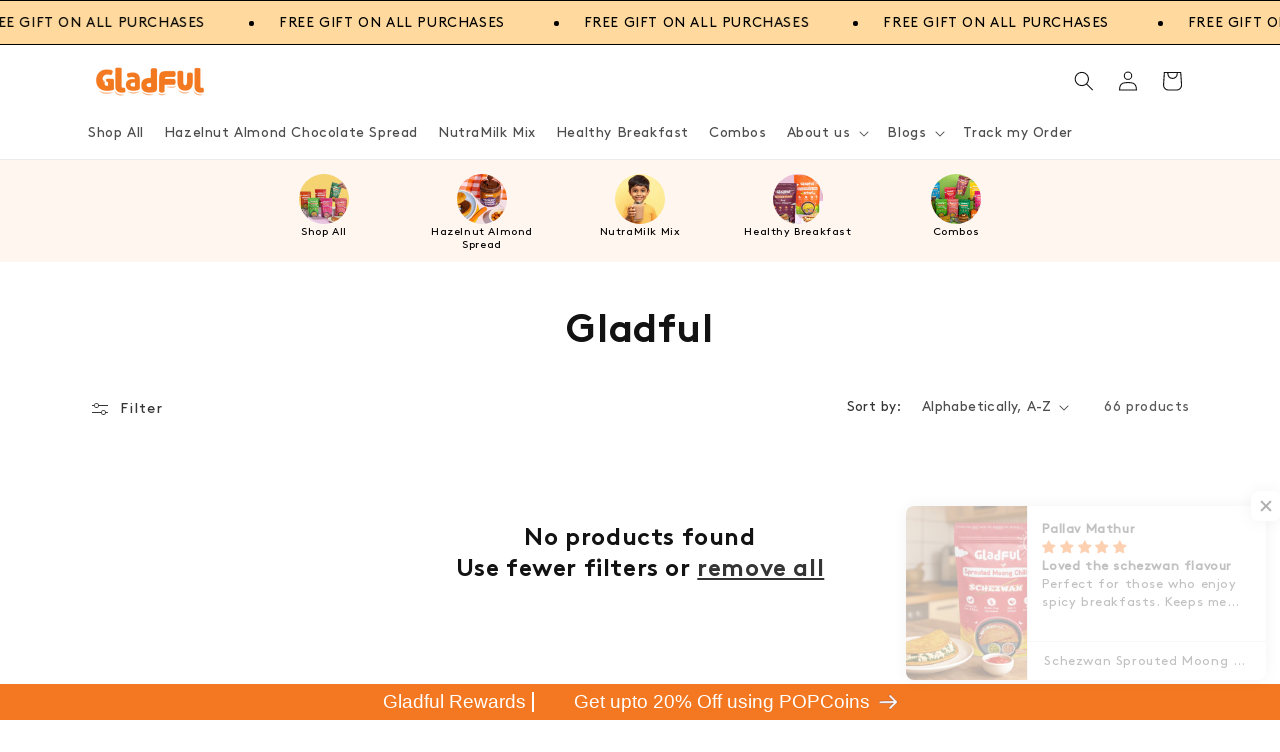

--- FILE ---
content_type: text/css
request_url: https://gladful.in/cdn/shop/t/46/assets/custom.css?v=11162772343481762031768500981
body_size: 974
content:
@font-face{font-family:Brown-Regular;src:url(/cdn/shop/files/Brown-Regular.ttf)}@font-face{font-family:Brown-Bold;src:url(/cdn/shop/files/Brown-Bold.ttf)}.pdp-quote{display:block;background:#f4791f;color:#fff;text-align:center;padding:5px 0}.sca-gift-icon-collection-page .sca-gift-icon-collection-img{z-index:1!important}.jdgm-widget a[role=button],.jm-mfp-wrap a[role=button]{border-radius:50px!important}:root{--font-body-family:Brown-Regular, Montserrat, sans-serif !important;--font-heading-family:Brown-Bold, Montserrat, sans-serif !important}.collection-marquee{background:#ffcf5e}.header--middle-left{grid-template-columns:1fr auto 1fr!important}.usphead{text-align:center;font-size:30px;margin-top:60px}.uspsubhead{text-align:center;margin-top:-20px;margin-bottom:40px}.blog-articles{grid-template-columns:1fr 1fr 1fr!important}.product__title h1{font-size:24px;font-weight:600}.title-wrapper-with-link{justify-content:center}.collection-hero__title,.collection__title.title-wrapper{text-align:center}.header{padding-top:5px!important;padding-bottom:5px!important}.card__information{grid-row-start:1!important}.rating-star{--color-rating-star: #f87c21!important}.image-with-text__text.rte.body{font-size:13px;color:#000}.rich-text__text.rte{font-size:13px}.blog__posts .article-card .card__information{padding-left:0rem!important;padding-right:0rem!important}.article-card .card__heading{font-size:15px!important;font-weight:500}.footer-block__details-content .list-menu__item--link{font-size:12px!important}.footer{font-size:12px}.product-card-wrapper .card__heading{min-height:37px}.slick-next:before,.slick-prev:before{color:#f67a21;background:#fff;padding:3px 0 0;border-radius:50px;opacity:1;box-shadow:0 0 12px #00000012}span.revs{display:block;min-height:29px}.mega-menu__list{grid-template-columns:repeat(3,minmax(0,1fr))!important}.mega-menu__link--level-2{font-size:16px;font-family:Montserrat}.card--standard .card__inner{border-radius:12px!important;overflow:hidden!important}.video-section__media.deferred-media{border-radius:12px;overflow:hidden!important}.read-less-link,.read-more-link{color:#252525!important;text-decoration:underline;display:block}.slick-dots li button:before{color:#f77b22}.slick-dots li.slick-active button:before{color:#f77b22;opacity:1}.list-social{justify-content:center!important}.image-with-text__media{border-radius:12px!important;overflow:hidden!important}.product__accordion.accordion{border:1px solid #ccc;border-radius:12px;padding:0 15px}.article-card-wrapper .card__inner{--ratio-percent: 100%!important;min-height:300px}.product__accordion.accordion .accordion__title{color:#f57921;font-weight:700}.product__accordion.accordion ul li{list-style:outside}product-recommendations .product-card-wrapper .card{background:#fff}.related-products__heading{text-align:center}.desk-cont{display:block!important}.mob-cont{display:none!important}@media (max-width:480px){.desk-cont{display:none!important}.mob-cont{display:block!important}}.thumbnail{border-radius:12px}.jdgm-preview-badge .jdgm-star{color:#f67a21!important}.product-media-container{border-radius:12px;overflow:hidden!important}.footer__content-top{padding-bottom:0rem!important}.footer__content-bottom{padding-top:1rem!important}.collection__view-all a.button:after{display:none!important}.collection__view-all a.button:before{display:none!important}.collection__view-all a.button{background:none!important;color:#f67a21!important;padding:0!important;border:none!important;position:static!important;display:inline-block!important;width:auto!important;border-radius:0!important;min-height:0!important;border-bottom:2px solid!important;min-width:0!important;margin-top:30px!important;font-weight:600!important}.blog__view-all a.button:after{display:none!important}.blog__view-all a.button:before{display:none!important}.blog__view-all a.button{background:none!important;color:#f67a21!important;padding:0!important;border:none!important;position:static!important;display:inline-block!important;width:auto!important;border-radius:0!important;min-height:0!important;border-bottom:2px solid!important;min-width:0!important;margin-top:30px!important;font-weight:600!important}#instafeed{margin-top:0!important;margin-bottom:0!important}.instastory-title{margin-bottom:0!important;margin-top:30px!important}a.blogzlink{color:#f67a21;text-decoration:none;padding:10px 30px;border:1px solid;display:inline-block;margin:0 15px 30px 0;border-radius:50px}a.blogzlink.active{color:#fff;background:#f67a21}.product--thumbnail_slider slider-component:not(.thumbnail-slider):after{content:"";position:absolute;right:-30px;top:-15px;background:url(/cdn/shop/files/shark_tank_badge_1_copy.png?v=1707470533);width:90px;height:90px;background-size:contain}.quick-add__submit{background:#f67a21;color:#fff}.sca-gift-icon-collection-page .sca-gift-icon-collection-img{top:-15px!important;right:-15px!important}.article-template__content strong{font-weight:600;color:#000;font-family:Brown-Bold}@media (max-width:480px){.menu-drawer{width:85%!important}.product--thumbnail_slider slider-component:not(.thumbnail-slider):after{right:0;top:-15px;width:70px;height:70px}#instafeed li.glide__slide,#instafeed li.glide__slide .splide-img{width:200px!important;height:200px!important}.blog-articles{grid-template-columns:unset!important}.title-wrapper-with-link a{display:none}.image-with-text__content .image-with-text__text+.button{width:50%;margin:0 auto}.collapse-padding .image-with-text__grid .image-with-text__content{text-align:center}.image-with-text__heading{display:block;width:100%}.image-with-text__text,.image-with-text__heading{text-align:center}.image-with-text__content{padding:20px 0!important}.tablex .media.mobimg{padding-bottom:0!important}.tablex img.multicolumn-card__image.mob-cont{position:relative!important;width:100%!important}.video-section__media.deferred-media{padding-bottom:400px}.video-section__poster{border-radius:12px!important}.thumbnail-list__item.slider__slide{width:22%!important}product-recommendations .grid{flex-flow:row;overflow:scroll}product-recommendations .grid::-webkit-scrollbar{display:none}product-recommendations .grid .grid__item{min-width:75%}.section-template--17102368243958__1f264766-6f07-4f13-9504-4340cfbcedba-padding .grid{flex-flow:row;overflow:scroll}.section-template--17102368243958__1f264766-6f07-4f13-9504-4340cfbcedba-padding .grid::-webkit-scrollbar{display:none}.section-template--17102368243958__1f264766-6f07-4f13-9504-4340cfbcedba-padding .grid .grid__item{min-width:75%;width:75%}}.card__inner{position:relative}.product-card-tags{position:absolute;z-index:9;top:0;right:0;left:0;padding:10px;display:flex;gap:10px;flex-wrap:wrap}.product-card-tags .tag{background:#f67a21;padding:2px 10px;font-size:14px;text-transform:capitalize;color:#fff;border-radius:50px}.product-card-tags .tag:only-child{position:absolute;top:0;left:0;border-radius:var(--border-radius) 0 var(--border-radius) 0;padding:5px 20px}
/*# sourceMappingURL=/cdn/shop/t/46/assets/custom.css.map?v=11162772343481762031768500981 */


--- FILE ---
content_type: text/css
request_url: https://cdn.shopify.com/extensions/b2d8137a-f1f7-4681-bf3f-45072d5c0031/popcoins-loyalty-gladful-113/assets/floating-popcoin.css
body_size: 3156
content:
/******* Applying Your POPcoin Discount Animation Starting  **********/

.pop_club_cart.pop-disc-apply label#buy-with-pop-coins-label,
.cart_page_popcoin.pop-disc-apply label#buy-with-pop-coins-label,
.pop_club_cart.pop-disc-apply input#buy-with-pop-coins,
.cart_page_popcoin.pop-disc-apply input#buy-with-pop-coins,
.pdp_popcoin.pop-disc-apply input#buy-with-pop-coins,
.pdp_popcoin.pop-disc-apply label#buy-with-pop-coins-label {
  display: none !important;
}

.pop_club_cart:not(.pop-disc-apply) .pop-disc,
.cart_page_popcoin:not(.pop-disc-apply) .pop-disc,
.pdp_popcoin:not(.pop-disc-apply) .pop-disc {
  display: none !important;
}

.pop-disc-apply .pop-disc-loader {
  display: flex !important;
}

.pop-disc {
  display: flex !important;
  align-items: center;
  gap: 3px;
}

@keyframes rotate {
  from {
    transform: rotate(0deg)
  }

  to {
    transform: rotate(360deg)
  }
}

@-webkit-keyframes rotate {
  from {
    -webkit-transform: rotate(0deg)
  }

  to {
    -webkit-transform: rotate(360deg)
  }
}

body.pop-empty-cart .pop_cart_drawer_container,
body.pop-empty-cart .pop_cart_page_container {
  display: none !important;
}

body.pop__rideadventure .pop-disc-loader {
  border: 1px solid #fff;
}

.pop-disc-loader {
  width: 16px;
  height: 16px;
  margin: 2px;
  border: solid 1.5px #000;
  border-radius: 50%;
  border-right-color: transparent;
  border-bottom-color: transparent;
  -webkit-transition: all 0.5s ease-in;
  -webkit-animation-name: rotate;
  -webkit-animation-duration: 1s;
  -webkit-animation-iteration-count: infinite;
  -webkit-animation-timing-function: linear;
  transition: all 0.5s ease-in;
  animation-name: rotate;
  animation-duration: 1s;
  animation-iteration-count: infinite;
  animation-timing-function: linear
}

.pop-disc span {
  font-size: 14px;
  font-weight: bold;
  color: #000;
}

/******* Applying Your POPcoin Discount Animation Ending *********/

html,
body {
  padding-bottom: 0 !important;
}

.price.price--on-sale .price__sale .price-item.price-item--regular+.pop-club-listing {
  display: none !important;
}

/* Cart Drawer Loader */
.pop_club_cart.loader-pop {
  position: relative;
  background-repeat: no-repeat;
  background-size: auto 18px;
  background-position: left;
}

.pdp_popcoin.loader-pop {
  position: relative;
  min-height: 1rem;
}

.pdp_popcoin.loader-pop label#buy-with-pop-coins-label,
.pdp_popcoin.loader-pop input#buy-with-pop-coins,
body.ecom-filter-opened button#pop-club-quick-buy3,
body.popcoinShow #smile-ui-container {
  display: none !important;
}

.cart_page_popcoin.min-cart-value:not(.not-logged-in) label#buy-with-pop-coins-label,
.pop_club_cart.min-cart-value:not(.not-logged-in) label#buy-with-pop-coins-label {
  font-size: 12.5px;
}

.pdp_popcoin.loader-pop::before {
  position: absolute;
  content: "Loading...";
  color: #000000;
  left: 0;
  top: 50%;
  font-size: 16px;
  line-height: 20px;
  font-weight: bold;
  transform: translateY(-50%);
  text-align: left;
}

.cart_page_popcoin.zero-user label#buy-with-pop-coins-label {
  margin-left: 0;
  font-size: 11px;
}

.pop_club_cart.zero-user label#buy-with-pop-coins-label {
  margin-left: 0;
  font-size: 11px !important;
}

.pop_club_cart.loader-pop input#buy-with-pop-coins {
  display: none !important;
}

.pop_club_cart.loader-pop label#buy-with-pop-coins-label {
  opacity: 0;
}

/* .pop_club_cart.loader-pop::before {
  position: absolute;
  content: "Calculating Your Cart Total";
  left: 25px;
  top: 50%;
  font-size: 13px;
  line-height: 20px;
  font-weight: 600;
  transform: translateY(-50%);
  text-align: left;
} */

/* Cart Page Loader */

.cart_page_popcoin.loader-pop {
  position: relative;
  /* background-image: url(https://cdn.shopify.com/s/files/1/0530/0145/3717/files/23f3.png);
  background-repeat: no-repeat;
  background-size: auto 18px;
  background-position: right; */
}

.cart_page_popcoin.loader-pop input#buy-with-pop-coins {
  display: none !important;
}

.cart_page_popcoin.loader-pop label#buy-with-pop-coins-label {
  opacity: 0;
}

.pop_club_cart.not-logged-in #buy-with-pop-coins-label {
  font-weight: bold;
  color: #000000;
  font-size: 14px;
  margin-left: 0;
}

.pop_club_cart.not-logged-in #buy-with-pop-coins-label .underline {
  font-weight: bold;
  color: #000000;
  text-decoration-line: underline !important;
}

.cart_page_popcoin.not-logged-in #buy-with-pop-coins-label {
  font-weight: bold;
  color: #000000;
  font-size: 16px;
  margin-left: 0;
}

.cart_page_popcoin.not-logged-in #buy-with-pop-coins-label .underline {
  font-weight: bold;
  text-decoration-line: underline !important;
}

.pdp_popcoin {
  display: flex;
  align-items: center;
  width: 100%;
}

.pdp_popcoin.not-logged-in label#buy-with-pop-coins-label {
  margin-left: 0;
}

.hidden-pop {
  display: none !important;
}

body.popcoinShow .pop-star {
  z-index: 9000000000 !important;
}

body.popcoinShow #slidecarthq .slidecarthq.open,
body.popcoinShow .slidecarthq-overlay.open {
  z-index: 99 !important;
}

body.popcoinShow #POPStar .popclub-modal {
  z-index: 9000000000 !important;
  overflow: hidden !important;
}

.pop-star {
  position: fixed;
  bottom: 6em;
  right: 0px;
  text-decoration: none;
  color: #999;
  background-color: #eee;
  font-size: 16px;
  padding: 0.3em;
  -webkit-border-top-left-radius: 3px;
  -webkit-border-bottom-left-radius: 3px;
  -moz-border-radius-topleft: 3px;
  -moz-border-radius-bottomleft: 3px;
  border-top-left-radius: 3px;
  border-bottom-left-radius: 3px;
  /* z-index: 9000000000; */
  z-index: 99;
}

.pop-star i {
  vertical-align: middle;
}

.pop-star span {
  padding-left: 0.5em;
}

.pop-star i+span {
  padding-left: 0;
}

.pop-star:hover {
  text-decoration: none;
  color: #555;
}

.pop-star1 {
  position: fixed;
  bottom: 0;
  width: 100%;
  left: 0;
  background-color: #b5b2b2;
  padding: 0px;
}

button#pop-club-quick-buy3 {
  background: var(--btmClr);
  padding: 9px 10px;
  margin: 0;
  width: 100%;
  display: flex;
  justify-content: center;
  align-items: center;
  border: 0;
  border-radius: 0 !important;
  border: none !important;
  height: 36px;
  min-height: unset;
}

.pop-star #pop-club-quick-buy3 span {
  padding-left: 0;
  font-weight: 400;
  font-size: 19px;
  line-height: 20px;
  color: var(--fontClr);
  display: flex;
  align-items: center;
  justify-content: center;
  letter-spacing: 0;
  text-transform: initial;
  font-family: "Anton", sans-serif;
}

.pop-star #pop-club-quick-buy3 span img {
  margin-right: 4px;
  max-width: 29px;
}

.pop-star #pop-club-quick-buy3 span img.arrow {
  margin-right: 0;
  margin-left: 5px;
  margin-top: 0px;
}

#POPStar {
  padding: 0;
  background-color: transparent;
}

.pop_modal_close {
  color: #fff;
  float: right;
  font-size: 28px;
  font-weight: bold;
  cursor: pointer;
  border: 1px solid #fff;
  height: 35px;
  width: 35px;
  display: flex;
  align-items: center;
  justify-content: center;
  background: #000;
  margin: 0px -2px 0px 4px;
  border-radius: 50px;
}

.popclub-modal {
  z-index: 999 !important;
}

.popclub-modal-content {
  width: 80% !important;
  max-width: 400px;
  border: none !important;
  padding: 0 !important;
}

.pop-club-listing p .pop-img img {
  max-width: 18px;
  max-height: 18px;
}

span#pop-club-quick-buy-span {
  display: flex;
  align-items: center;
}

.pop-star .popclub-modal {
  height: 100vh;
  padding: 30px 15px;
  overflow: hidden;
  visibility: visible;
}

.pop-star .popclub-modal .popclub-modal-content {
  height: 100%;
  padding: 0 !important;
  border-radius: 20px;
  position: relative;
}

.pop-star .popclub-modal .popclub-modal-content iframe {
  height: 100%;
  border-radius: 20px;
  border: none;
  background-clip: border-box;
}

.pop-club-listing {
  margin: 5px 0;
  width: 100%;
}

[data-view="list"] .pop-club-listing p {
  justify-content: end;
}

.pop-club-listing p {
  font-style: normal;
  font-weight: 400;
  font-size: 13px;
  line-height: 14px;
  text-align: center;
  color: #333232;
  margin: 0;
  display: flex;
  justify-content: center;
  align-items: center;
}

.productList:not(.column-1, .column-2, .column-3, .column-4) .pop-club-listing p {
  justify-content: start;
}

.pop-club-listing p span.pop-img {
  display: flex;
  margin: 0 4px;
  margin-right: 0;
}

.pop-club-listing p .info-popup-coin {
  width: 14px;
}

.pop-club-product p {
  font-style: normal;
  display: flex;
  align-items: center !important;
  font-weight: 600;
  font-size: 14px;
  line-height: 20px;
  text-align: center;
  color: #636363;
  margin: 0;
  /* margin: 0 0 15px 0; */
}

.pop-club-product p span.pop-img {
  display: flex;
  align-items: center;
  margin: 0 4px;
}

.pop-club-product p img.info-popup-coin {
  margin-left: 8px;
  height: 15px !important;
  line-height: inherit;
  width: 15px !important;
  cursor: pointer !important;
}

.pop-star1 .popclub-modal {
  display: none;
  height: 100vh;
  padding: 30px 15px;
  overflow: hidden;
  visibility: visible;
  background-color: #000000;
}

.pop-star1 .popclub-modal .popclub-modal-content {
  height: 100%;
  padding: 0 !important;
  border-radius: 20px;
  position: relative;
}

.pop-star1 .popclub-modal .pop_modal_close {
  border: none;
  position: absolute;
  right: 15px;
  font-size: 2rem;
  font-weight: 400;
  border: 1px solid #7c7878;
  align-items: center;
  justify-content: center;
  line-height: 0px;
  margin: 0;
  top: 10px;
  /* padding: 0 0 4px 0; */
  z-index: 99;
}

.pop-star1 .popclub-modal .popclub-modal-content iframe {
  height: 100%;
  border-radius: 20px;
  border: none;
}

.pdp_popcoin label#buy-with-pop-coins-label {
  font-size: 14px;
  line-height: 20px;
}

.cart_page_popcoin label#buy-with-pop-coins-label {
  font-size: 14px;
  line-height: 20px;
}

.pop-star1 .pop-arrow {
  height: 20px;
  width: 20px;
  margin-left: 8px;
}

/* new css start */
.pop-star #pop-club-quick-buy3 span span.reward_name {
  border-right: 2px solid var(--fontClr);
  padding-right: 6px;
  margin-right: 7px;
  font-weight: 500;
}

.popcoin_sec {
  display: flex;
  align-items: center;
  border: 2px solid var(--fontClr);
  padding: 0px 10px;
  border-radius: 20px;
  margin: 0px 10px;
  font-size: 19px;
  line-height: 24px;
  font-weight: 500;
  margin-right: 0;
}

.popcoin_sec img {
  width: 21px;
  height: 21px;
  margin-right: 3px !important;
}

.pop-club-listing p span.pop-img {
  position: relative;
}

/* new css end */
p#product-issuance-msg .pop-img {
  display: flex;
  align-items: center;
  margin: 0 3px !important;
  /* margin-right: 0; */
}

p#product-issuance-msg .pop-img img {
  width: 22px;
  /* margin: 0 4px; */
  height: auto;
}

label#buy-with-pop-coins-label {
  display: flex;
  align-items: center;
  gap: 3px;
  font-weight: bold !important;
  font-size: 19px;
  line-height: 24px;
  text-align: left;
  text-decoration-line: none;
  color: #000000;
  text-transform: initial;
  margin-bottom: 0 !important;
  padding-bottom: 0;
  letter-spacing: 0;
  margin-top: 0;
  z-index: 1;
}

label#buy-with-pop-coins-label span {
  display: flex;
  align-items: center;
  justify-content: center;
  flex-wrap: wrap;
  gap: 3px;
  font-size: 14px;
  font-weight: bold !important;
}

.pop_cart_msg {
  margin-bottom: 5px;
  font-size: 11px;
  text-align: center;
}

.pop_cart_page_msg {
  margin-bottom: 5px;
  font-size: 11px;
  text-align: center;
  font-weight: bold;
}

.pdp_popcoin #buy-with-pop-coins-label span {
  font-size: 14px;
}

.pop-star1 .pop-arrow path {
  fill: var(--fontClr);
}

.popcoin_sec1 {
  display: flex;
  align-items: center;
  border: 2px solid var(--fontClr);
  padding: 0px 10px;
  border-radius: 20px;
  margin: 0px 10px;
  font-size: 20px;
  line-height: 27px;
  font-weight: 700;
}

#pop-club-quick-buy3 .popcoin_sec1 {
  position: relative;
  margin-right: 24px;
}

#pop-club-quick-buy3 .popcoin_sec1::after {
  position: absolute;
  content: "";
  right: -15px;
  height: 100%;
  width: 2px;
  background-color: var(--fontClr);
}

#POPStar .product-form__submit::after {
  display: none;
}

#cart .manual_class_cart__price_down,
#cart .manual_class_cart__price_down #product-issuance-msg {
  width: 100%;
}

.boost-sd__modal .manual_class_cart__price_down #product-issuance-msg {
  color: #000000;
}

.manual_class_cart__price_down #product-issuance-msg {
  display: flex;
  align-items: center;
  justify-content: start;
  font-size: 14px;
  margin: 0;
}

body.popcoinShow {
  overflow: hidden !important;
}

body.popcoinShow .bik-widget__outer-wrapper {
  display: none !important;
}

.popcoin_msg {
  display: flex;
  align-items: center;
  gap: 5px;
}

.pop_club_cart,
.pop_cart_drawer_container,
.cart_earn-update {
  display: flex;
  align-items: center;
  font-weight: bold;
  gap: 5px;
  color: #000000;
}

.pop_cart_drawer_container,
.pop_cart_page_container {
  border: 1px solid #000;
  border-radius: 10px;
  margin-bottom: 5px;
}

/* .pop-star.pop-not-fixed,
.pop-star.pop-not-fixed .pop-star1 {
  position: initial;
} */

.cart_earn-update {
  font-size: 14px;
}

.cart_earn-update img {
  max-width: 25px;
}

.pop_cart_drawer_container {
  flex-direction: column;
  max-width: fit-content;
  padding: 5px;
  margin: auto;
  margin-bottom: 5px;
}

.pop_club_cart #buy-with-pop-coins-label {
  padding-left: 0;
}

.pop_club_cart #buy-with-pop-coins-label::before {
  display: none;
}

.pop_club_cart #buy-with-pop-coins-label::after {
  display: none;
}

.pdp_popcoin #buy-with-pop-coins-label:before {
  display: none;
}

.pdp_popcoin #buy-with-pop-coins-label:after {
  display: none;
}

.cart_page_popcoin #buy-with-pop-coins-label::before {
  display: none;
}

.cart_page_popcoin #buy-with-pop-coins-label::after {
  display: none;
}

.pdp_popcoin #buy-with-pop-coins-label {
  padding: 0;
}

.pop_pdp_container {
  margin-top: 10px;
  margin-bottom: 10px;
}

.pop_club_cart #buy-with-pop-coins-label {
  font-style: normal;
  /* font-weight: 400; */
  font-size: 14px;
  line-height: 20px;
  text-align: center;
  /* text-decoration-line: underline; */
  color: #000000;
}

.cart_page_popcoin {
  display: flex;
  align-items: center;
  justify-content: end;
  width: fit-content;
}

.cart_page_popcoin #buy-with-pop-coins-label {
  padding: 0;
}

.atc_popclub {
  display: flex;
  align-items: center;
  margin-bottom: 1rem;
}

.pop-club-hide {
  display: none !important;
}

.pop_club_cart.not-logged-in.popclub-hide {
  display: none !important;
}

.pop_cart_page_container {
  display: flex;
  align-items: center;
  flex-direction: column;
  justify-content: end;
  padding: 5px;
}


/* Floater CSS Starting */
button#pop-club-quick-buy3:disabled,
button#pop-club-quick-buy3:hover {
  opacity: 1 !important;
}

quick-add-modal .discount-show_container {
  display: none !important;
}

body.popIsLoading .pop_club_cart,
body.popIsLoading .cart_page_popcoin,
body.boost-sd__g-no-scroll button#pop-club-quick-buy3 {
  display: none !important;
}

#POPStar .popclub-modal {
  display: none;
  /* Hidden by default */
  position: fixed;
  /* Stay in place */
  z-index: 1;
  /* Sit on top */
  left: 0;
  top: 0;
  width: 100%;
  /* Full width */
  height: 100%;
  /* Full height */
  overflow: auto;
  /* Enable scroll if needed */
  background-color: rgb(0, 0, 0);
  /* Fallback color */
  background-color: rgba(0, 0, 0, 0.4);
  /* Black w/ opacity */
}

/* Modal Content */
#POPStar .popclub-modal-content {
  margin: auto;
  padding: 20px;
  border: 1px solid #888;
  width: 25%;
  overflow: hidden;
}

/* The Close Button */
#POPStar .close {
  color: #aaaaaa;
  float: right;
  font-size: 28px;
  font-weight: bold;
}

#POPStar .close:hover,
#POPStar .close:focus {
  color: #000;
  text-decoration: none;
  cursor: pointer;
}

.underline {
  text-decoration: underline;
}

input#buy-with-pop-coins {
  min-width: 17px !important;
  min-height: 17px !important;
  /* top: 3px; */
  margin-right: 3px;
  appearance: checkbox !important;
  position: relative !important;
  padding-right: 0 !important;
  margin-left: 0;
  margin-top: 0;
  margin-bottom: 0;
  z-index: 1;
  max-width: fit-content;
}

body.overflow-hidden button#pop-club-quick-buy3,
body.open_search_mobile button#pop-club-quick-buy3,
body.popcoinShow .smart-bot-container,
body.open-cc button#pop-club-quick-buy3,
body.quick_shop_popup_mobile button#pop-club-quick-buy3,
body.overflow-hidden-mobile button#pop-club-quick-buy3,
body.mini-cart--open button#pop-club-quick-buy3,
body.mobile-menu-open button#pop-club-quick-buy3,
body.popcoinShow [data-id="zsalesiq"],
html.nav-open button#pop-club-quick-buy3,
html.no-scroll button#pop-club-quick-buy3,
html.lock button#pop-club-quick-buy3,
html.lock-scroll button#pop-club-quick-buy3,
html.modal-open button#pop-club-quick-buy3,
html.hside_opened button#pop-club-quick-buy3,
html.js-drawer-open button#pop-club-quick-buy3,
html.prevent-scroll button#pop-club-quick-buy3,
body.is--opend-drawer button#pop-club-quick-buy3,
body.quick-view-opened button#pop-club-quick-buy3,
body.overflow--hidden button#pop-club-quick-buy3,
body.body--hidden button#pop-club-quick-buy3,
body.predictive-overflow-hidden button#pop-club-quick-buy3,
body.cart-sidebar-show button#pop-club-quick-buy3,
body.slideout-right--open button#pop-club-quick-buy3,
body.slideout-left--open button#pop-club-quick-buy3,
body.nav-open button#pop-club-quick-buy3,
body.addsearch button#pop-club-quick-buy3,
body.yv_side_Drawer_open button#pop-club-quick-buy3,
body.open-filter-sort button#pop-club-quick-buy3,
body.sidebar-opened button#pop-club-quick-buy3,
html.lock-all button#pop-club-quick-buy3,
html.cart-open button#pop-club-quick-buy3,
html.mobile-nav-open button#pop-club-quick-buy3,
.pop-star1.BYOB button#pop-club-quick-buy3,
body.overflow-hidden-desktop button#pop-club-quick-buy3,
body.pop__myfrido.showOverly.searchact button#pop-club-quick-buy3,
html.jsDrawerOpen button#pop-club-quick-buy3,
body.popbtm-hidden button#pop-club-quick-buy3,
body.open-mobile-sidebar button#pop-club-quick-buy3,
body.toolbar-modal-open button#pop-club-quick-buy3,
html.scroll-locked button#pop-club-quick-buy3 {
  display: none !important;
}

body.overflow-hidden-tablet button#pop-club-quick-buy3,
body.pop__rossettecoffee-com .pop_club_cart:not(.not-logged-in) {
  display: none !important;
}

body.pop__utpaladesigns .pop_cart_page_msg {
  color: #000000;
}

body.pop__utpaladesigns .pop-club-product p {
  justify-content: start;
}

body.popcoinShow header-wrapper {
  z-index: 999 !important;
}

.pop__coin-rewards:not([href]) {
  cursor: pointer;
}

@media (max-width: 360px) {
  .pop_club_cart.not-logged-in #buy-with-pop-coins-label {
    font-size: 11px !important;
  }
}

@media (min-width: 768px) {
  .pop-desktop-hide {
    display: none !important;
  }

  #popAtcWrapper {
    display: none !important;
  }

  .card-bottom .pop-club-listing {
    order: 3;
  }
}

/* media css start */
@media (max-width: 767px) {

  .pdp_popcoin.not-logged-in label#buy-with-pop-coins-label {
    font-size: 12px;
  }

  body.pop__utpaladesigns .pop-star1 {
    bottom: 6rem;
  }

  .pop_cart_page_container {
    justify-content: center;
  }

  body footer .footer__content-bottom {
    padding-bottom: 4rem !important;
  }

  /* .pop-star .pop-star1 {
    bottom: 6rem;
  } */

  /* .cart_page_popcoin label#buy-with-pop-coins-label {
    font-size: 12px;
  } */

  button#pop-club-quick-buy3 {
    padding: 7.5px 5px;
    min-height: auto;
  }

  .pop-star #pop-club-quick-buy3 span {
    font-size: 14px;
    line-height: 22px;
  }

  .pop-star #pop-club-quick-buy3 span img {
    height: 24px;
    width: auto;
    margin-right: 4px;
  }

  .pop-star #pop-club-quick-buy3 span img.arrow {
    margin-left: 4px;
    width: 10px;
    height: auto;
    margin-top: 0;
  }

  .pop-star {
    bottom: 40px;
  }

  #pop-club-quick-buy2 #pop-club-quick-buy-span img {
    max-width: 154px;
    height: auto;
  }

  .pop-star .popclub-modal {
    transform: none;
  }

  .pop-star #pop-club-quick-buy3 span span.reward_name {
    display: none;
  }

  .pop-star .popclub-modal .popclub-modal-content,
  .pop-star1 .popclub-modal .popclub-modal-content {
    width: 100% !important;
  }

  .pop-club-listing p {
    font-size: 10px;
    /* justify-content: center; */
  }

  .WhatsAppButton__root {
    bottom: 8rem !important;
  }

  .popcoin_sec {
    border: 1px solid var(--fontClr);
    font-size: 14px;
    line-height: 19px;
    font-weight: 600;
    padding: 2px 5px;
    margin: 0px 5px;
  }

  .popcoin_sec img {
    width: 17px !important;
    height: 17px !important;
  }

  .pop-star1 .pop-arrow {
    height: 15px;
    width: 15px;
    margin-left: 5px;
  }

  .pop-mobile-hide {
    display: none !important;
  }

  .cart_page_popcoin {
    justify-content: center;
  }

  .pop-star1 .popclub-modal .popclub-modal-content iframe {
    height: 90%;
  }

  #POPStar .popclub-modal-content {
    top: 10%;
  }

  /* .cart_page_popcoin.loader-pop:before {
    left: 15%;
  } */

  /* .cart_page_popcoin.loader-pop {
    background-position: 77%;
  } */

  .pdp_popcoin label#buy-with-pop-coins-label {
    font-size: 13px;
  }

  .pdp_popcoin.not-logged-in #buy-with-pop-coins-label span {
    display: initial;
    font-size: 13px;
  }

  .pop-club-product p {
    font-size: 13px;
  }

  .cart_page_popcoin.loader-pop::before {
    font-size: 12px;
  }

  .pop_club_cart:not(.not-logged-in) label#buy-with-pop-coins-label {
    font-size: 13px;
  }

  .cart_page_popcoin.min-cart-value:not(.not-logged-in) label#buy-with-pop-coins-label,
  .pop_club_cart.min-cart-value:not(.not-logged-in) label#buy-with-pop-coins-label {
    font-size: 11.5px !important;
  }

  /* .pop-club-product p {
    justify-content: center;
  } */

  /* .cart_page_popcoin {
    justify-content: center !important;
  } */

  .pdp_popcoin.loader-pop::before {
    font-size: 12px;
  }

  /* 
  body.sticky-menu .pop-star .pop-star1 {
    bottom: 7.5rem;
  } */


  .pop_pdp_container {
    max-width: 100% !important;
  }

  /* label#buy-with-pop-coins-label span {
    font-size: 11px;
  } */


}

/* Floater CSS Ending */

--- FILE ---
content_type: text/css
request_url: https://cdn.shopify.com/extensions/b2d8137a-f1f7-4681-bf3f-45072d5c0031/popcoins-loyalty-gladful-113/assets/pop-custom-theme.css
body_size: 2286
content:
/* HomePrivilez Starting */
body.pop__homeprivilez-india .pop-star #pop-club-quick-buy3 span {
    font-family: var(--font-heading-family);
}

body.pop__nonucare .pop-club-listing p {
    justify-content: start;
}

body.pop__nonucare .pop-star #pop-club-quick-buy3 span {
    font-family: var(--font-heading-family);
}

body.pop__suspire-in .pop-star #pop-club-quick-buy3 span img {
    max-width: 20px;
    max-height: 20px;
}

body.pop__suspire-in button#pop-club-quick-buy3 {
    height: 28px;
}

body.pop__suspire-in .pop-star #pop-club-quick-buy3 span {
    font-size: 13px;
}

body.pop__f2cc6b-4.pop__product #POPStar.pop-rewards-btn button#pop-club-quick-buy3 {
    display: none !important;
}

body.pop__f2cc6b-4 #POPStar.pop-rewards-btn .pop-star1 {
    bottom: 16px;
}

body.pop__f2cc6b-4 #POPStar.pop-rewards-btn button#pop-club-quick-buy3,
body.pop__f2cc6b-4 #POPStar.pop-rewards-btn button#pop-club-quick-buy3>img {
    width: 60px !important;
    height: 60px !important;
    padding: 0 !important;
}

body.pop__301cbc-58 .pop-star #pop-club-quick-buy3 span {
    font-family: Poppins, sans-serif;
}

body.pop__suspire-in .pop-star #pop-club-quick-buy3 span {
    font-family: var(--typeBasePrimary), var(--typeBaseFallback)s;
}

body.pop__amwoodo-live .pop-star #pop-club-quick-buy3 span {
    font-family: ATCArquette;
}

body.pop__bjwhdj-uf .pop-star #pop-club-quick-buy3 span {
    font-family: var(--font-body-family);
}

body.pop__greenspecialities .pop-club-listing p,
body.pop__301cbc-58 .pop-club-listing p,
body.pop__bjwhdj-uf .pop-club-listing p,
body.pop__amwoodo-live .pop-club-listing p {
    justify-content: start;
}

body.pop__greenspecialities .pop-star #pop-club-quick-buy3 span {
    font-family: var(--font-heading-family);
}

body.pop__1cf85b-41 .pop-star #pop-club-quick-buy3 span {
    font-family: var(--font-body-family);
}

body.pop__broke-memers .pop-star #pop-club-quick-buy3 span {
    font-family: Poppins, sans-serif;
}

body.pop__utpaladesigns .pop-star #pop-club-quick-buy3 span {
    font-family: Futura, sans-serif;
}

body.pop__f2cc6b-4 .pop-star #pop-club-quick-buy3 span {
    font-family: 'helvetica' !important;
}

body.pop__prsuroski .pop-star #pop-club-quick-buy3 span {
    font-family: var(--font-heading-family);
}

body.pop__rossettecoffee-com .pop-star #pop-club-quick-buy3 span {
    font-family: 'Playfair Display', serif;
}

body.pop__rossettecoffee-com .pdp_popcoin.not-logged-in #buy-with-pop-coins-label span {
    font-family: 'Playfair Display', serif;
}

body.pop__sindhi-dry-fruits-3951 .pop_cart_drawer_container {
    max-width: fit-content;
    margin: auto;
    padding: 5px;
}

body.pop__prsuroski .pop-star #pop-club-quick-buy3 span {
    font-family: var(--font-heading-family);
}

body.pop__rideadventure .pop-star #pop-club-quick-buy3 span {
    font-family: var(--font-body-family);
}

body.pop__rideadventure .pop-star1 .popclub-modal .popclub-modal-content iframe {
    width: 100% !important;
    margin-left: 0;
    margin-right: 0;
}

body.pop__uomo-co-in .pop_cart_page_msg {
    color: #000;
}

body.pop__rideadventure label#buy-with-pop-coins-label,
body.pop__rideadventure label#buy-with-pop-coins-label span,
body.pop__rideadventure .pop_cart_drawer_container,
body.pop__rideadventure .pop_cart_page_container {
    color: #fff;
}

body.pop__rideadventure .pop_cart_drawer_container,
body.pop__rideadventure .pop_cart_page_container {
    border: 1px solid #fff;
}

body.pop__rossettecoffee-com .pop_cart_drawer_container {
    background: #fff;
}

/* body.pop__rideadventure .pop-disc-loader {
    border: 1px solid #fff;
} */

body.pop__loveofindia .pop-star #pop-club-quick-buy3 span {
    font-family: var(--font-heading-family);
}

body.pop__ripped-up-nutritio .pop-star #pop-club-quick-buy3 span {
    font-family: var(--text-font-family);
}

body.pop__b279da-2 .pop-star #pop-club-quick-buy3 span {
    font-family: var(--font-heading-family);
}

body.pop__olrice-webzplot .pop-star #pop-club-quick-buy3 span {
    font-family: "Nunito Sans";
}


body.pop__utpaladesigns .pop-club-listing p {
    justify-content: start;
}

body.pop__49e568-2 .pop-star #pop-club-quick-buy3 span {
    font-family: var(--g-font-2);
}

body.pop__49e568-2 .site-footer__copyright {
    padding-bottom: 3.8rem;
}

body.pop__hebbevu-fresh-bangalore.hidden button#pop-club-quick-buy3,
[js-recently-view-slider] .pop-club-listing {
    display: none !important;
}

body.pop__hebbevu-fresh-bangalore .pop_cart_page_container {
    max-width: 400px;
    margin-left: auto;
}

body.pop__hebbevu-fresh-bangalore .pop-club-listing p {
    justify-content: start;
}

/* HomePrivilez Ending */

/* Kachi Ghani Starting */
body.pop__mg2c17-rr .pop-club-listing p {
    justify-content: start;
}

body.pop__mg2c17-rr.hidden button#pop-club-quick-buy3 {
    display: none !important;
}

body.pop__mg2c17-rr.modal-open button#pop-club-quick-buy3 {
    display: none !important;
}

body.pop__mg2c17-rr.template-index .footer-bottom-area ul.ft-bottom {
    padding-bottom: 2rem !important;
}

body.pop__mg2c17-rr.template-collection .footer-bottom-area ul.ft-bottom {
    padding-bottom: 2rem !important;
}

body.pop__mg2c17-rr.template-search .footer-bottom-area ul.ft-bottom {
    padding-bottom: 2rem !important;
}

body.pop__mg2c17-rr button#pop-club-quick-buy3 {
    height: 44px;
}

body.pop__mg2c17-rr.template-cart label#buy-with-pop-coins-label span {
    font-size: 10.5px;
}

body.pop__mg2c17-rr .pop-star #pop-club-quick-buy3 span {
    font-family: 'Poppins', sans-serif;
}

/* Kachi Ghani Ending */

/* Luxzii Starting */
body.pop__072ddc-37 .pop-star #pop-club-quick-buy3 span {
    font-family: var(--font-heading-family);
}

body.pop__072ddc-37 .pop-club-listing p {
    justify-content: start;
}

body.pop__9a43dd-8b .main-product__block-price .pop-club-listing {
    display: none;
}

.proList.list .pop-club-listing p {
    justify-content: start;
}

body.pop__9a43dd-8b .pop-star #pop-club-quick-buy3 span {
    font-family: var(--font-stack-body);
}

body.pop__sindhi-dry-fruits-3951 .pdp_popcoin #buy-with-pop-coins-label span {
    display: ruby;
}

body.pop__wellversed-health .pop-star {
    z-index: 999;
}

body.pop__wellversed-health .pop_cart_drawer_container {
    margin-left: auto;
    max-width: fit-content;
    padding: 5px;
}

body.pop__wellversed-health .pop-club-listing p {
    justify-content: start;
}

body.pop__svarasya-com .pop-club-listing p {
    justify-content: start;
}

@media only screen and (max-width: 749px) {
    body.pop__072ddc-37 .pop_club_cart.not-logged-in label#buy-with-pop-coins-label span {
        font-size: 11px;
    }

    body.pop__sindhi-dry-fruits-3951 .pop-star1,
    body.pop__1cf85b-41 .pop-star1 {
        bottom: 6rem;
    }

    body.pop__n2nt70-r0 .pop-club-listing p {
        font-size: 13px;
    }

    body.pop__9a43dd-8b .pop-star1 {
        bottom: 3.8rem;
    }

    body.pop__rideadventure .pop-star1 {
        bottom: 7rem;
    }

    body.pop__rideadventure .pop-club-listing p span {
        font-size: 10px !important;
    }

}

/* Luxzii Ending */

/* A2GStyle Starting */

body.pop__a2glifestyle .pop_cart_page_container {
    margin-left: auto;
    padding: 5px;
    max-width: fit-content;
}

/* A2GStyle Ending */

body.pop__n2nt70-r0 .pop-club-listing p {
    justify-content: start;
}

body.pop__n2nt70-r0 .pop-star #pop-club-quick-buy3 span {
    font-family: var(--font-heading-family);
}

/* Baaniz Starting */
body.pop__5b2ed4-9c .pop-club-listing p {
    justify-content: start;
}

body.pop__5b2ed4-9c .pop-star #pop-club-quick-buy3 span {
    font-family: var(--font-heading-family)
}

/* Blue Buddha Starting */
body.pop__blue-buddha-retail .pop-star #pop-club-quick-buy3 span {
    font-family: Montserrat, sans-serif;
}

body.pop__blue-buddha-retail .cart_earn-update img {
    max-width: 24px !important;
}

body.pop__blue-buddha-retail .pdp_popcoin #buy-with-pop-coins-label span {
    font-size: 12px !important;
}

body.pop__blue-buddha-retail.modal-active button#pop-club-quick-buy3 {
    display: none !important;
}

body.pop__blue-buddha-retail .pop-club-listing p {
    justify-content: start;
}

body.pop__ishqme .pop-club-listing p {
    justify-content: start;
}

body.pop__ishqme .pop-star #pop-club-quick-buy3 span {
    font-family: Akrobat SemiBold, sans-serifs;
}

body.pop__bluelloce .pop-star #pop-club-quick-buy3 span {
    font-family: var(--heading-font-family)
}

body.pop__bluelloce .pop-club-listing p {
    font-size: 9px;
}

body.pop__aloeandme .pop-club-listing p {
    justify-content: start;
}

body.pop__aloeandme .pop-star #pop-club-quick-buy3 span {
    font-family: var(--font-heading-family);
}

body.pop__cd4c68-2 .pop-star #pop-club-quick-buy3 span {
    font-family: 'Pally-Regular';
}

body.pop__cd4c68-2 .pop-club-listing p {
    justify-content: start;
}

body.template-index.pop__cd4c68-2 .footer__column--info {
    padding-bottom: 4rem;
}

body.template-collection.pop__cd4c68-2 .footer__column--info {
    padding-bottom: 4rem;
}

body.template-search.pop__cd4c68-2 .footer__column--info {
    padding-bottom: 4rem;
}

body.pop__cd4c68-2 .product_info-container .pop-club-listing {
    display: none;
}

body.pop__cd4c68-2 #predictive-search-results .pop-club-listing {
    display: none;
}

body.pop__world-indiehaat .productList .rwcols-2 .pop-club-listing p {
    justify-content: center;
}

body.pop__athflex-clothing .pop_cart_page_container {
    margin-top: 2rem;
}

body.pop__detech-devices :where(.pop_club_cart, .pop_cart_drawer_container, .pop_cart_drawer_container .cart_earn-update) {
    color: #fff;
}

body.pop__detech-devices .pop_cart_drawer_container {
    border: 1px solid#fff;
}

body.pop__detech-devices .pop-star #pop-club-quick-buy3 span {
    font-family: Helvetica, Helvetica Neue, Arial, Lucida Grande, sans-serif;
}

body.pop__scentira .pop-star #pop-club-quick-buy3 span {
    font-family: Arial;
}

body.pop__intervowe .pop-star #pop-club-quick-buy3 span {
    font-family: Chivo, sans-serif;
}

body.pop__hebbevu-fresh-bangalore .pop-star #pop-club-quick-buy3 span {
    font-family: var(--font-stack-body);
}

body.pop__myfrido .pop-star #pop-club-quick-buy3 span {
    font-family: 'Outfit';
}

.cart_earn-update img {
    max-width: 25px !important;
}

body.pop__myfrido #shopify-section-footer .frido-payment-methods {
    padding-bottom: 2.5rem;
}

body.pop__myfrido .cart_earn-update {
    display: flex !important;
    justify-content: center;
    align-items: center;
}

body.pop__7242ff-2 .pop-club-listing p {
    justify-content: start;
}

body.pop__b279da-2 .pop-club-listing p,
body.pop__suspire-in .pop-club-listing p {
    justify-content: start;
}

body.pop__myfrido .pop_cart_msg {
    font-size: 14px;
}

body.pop__pee-safe .pop-club-listing p {
    justify-content: start;
}

body.pop__pee-safe .pop-star #pop-club-quick-buy3 span {
    font-family: "Work Sans", sans-serif;
}

body.pop__vinod-stainless-steel .pop-club-listing p {
    justify-content: start;
}

body.pop__pee-safe .widgets-by-corner.corner-widget #corner-cowi-open-wrapper .pop-disc-loader {
    border-radius: 50% !important;
}

body.pop__beastlife-dev .sidecart {
    overflow-x: scroll;
}

body.pop__giftingstudio-in .pop-club-listing p {
    justify-content: start;
}

body.pop__f2cc6b-4 .pop-club-listing p {
    justify-content: start;
}

body.pop__wellversed-health .cart_earn-update {
    font-size: 10px;
}

body.pop__wellversed-health .cart_earn-update img {
    max-width: 16px;
}

body.pop__wellversed-health .pop_cart_msg {
    font-size: 9px;
}

@media only screen and (max-width: 749px) {

    body.pop__pee-safe .facets__floating-filter {
        bottom: 3rem;
    }

    body.pop__myfrido .pop_cart_msg {
        font-size: 10px;
    }

    body.pop__detech-devices .pop_cart_drawer_container .pop_cart_msg {
        padding: 0 10px;
        text-align: center;
    }

    body.pop__27089e button#pop-club-quick-buy3 {
        display: none !important;
    }

    body.pop__hebbevu-fresh-bangalore .pop-club-listing p {
        justify-content: center;
    }

    body.pop__bluelloce .pop-club-listing p {
        font-size: 9px;
    }

    body.pop__aloeandme .pop_club_cart .pop-disc span {
        font-size: 11px;
    }

    body.pop__aloeandme .pop_club_cart:not(.not-logged-in) label#buy-with-pop-coins-label {
        font-size: 11px;
    }

    /* body.pop__athflex-clothing .pop-star1 {
        bottom: 6rem;
    } */

    /* body.pop__blue-buddha-retail .pop-star1 {
        bottom: 55px;
    } */

    body.pop__bluelloce .pop-club-listing p {
        font-size: 9px;
    }
}

body.pop__hebbevu-fresh-bangalore .list-content .pop-club-listing p {
    justify-content: start;
}

/* Athflex */
body.pop__athflex-clothing .pop_cart_page_msg {
    font-weight: 700 !important;
}

body.pop__athflex-clothing .pop-star #pop-club-quick-buy3 span {
    font-family: Poppins;
}

body.pop__athflex-clothing .pdp_popcoin.loader-pop {
    display: none !important;
}

body.pop__cd4c68-2 .pop-club-listing p {
    justify-content: start;
}

/* Athflex */
body.pop__athflex-clothing .pop_cart_page_msg {
    font-weight: 700 !important;
}

body.pop__athflex-clothing .pop-star #pop-club-quick-buy3 span {
    font-family: Poppins;
}

body.pop__athflex-clothing .pdp_popcoin.loader-pop {
    display: none !important;
}

body.pop__athflex-clothing .pop_cart_page_container {
    margin-top: 20px !important;
}

body.pop__athflex-clothing.quick_shop_popup_mobile button#pop-club-quick-buy3 {
    display: none;
}

body.pop__c41b27-a0 .pop-club-listing p {
    justify-content: start;
}

/* body.pop__indus-valley2 a.button.button-ATC {
    margin-top: 20px !important;
}

body.pop__indus-valley2 .card-information {
    padding-bottom: 20px !important;
}

body.pop__indus-valley2 .pop-club-listing p {
    display: flex !important;
} */

body.pop__indus-valley2 .pop-club-listing {
    display: none;
}

body.pop__athflex-clothing .pop_cart_drawer_container .pop_cart_msg {
    display: none;
}

body.pop__indus-valley2 .pop_cart_page_container,
body.pop__73f9bf-f9 .pop_cart_page_container {
    margin-top: 2rem;
}

body.pop__skinvest-skincare .pop_cart_page_container {
    max-width: fit-content;
    margin-left: auto;
}

body.pop__skinvest-skincare .pop-star #pop-club-quick-buy3 span {
    font-family: Montserrat;
}

body.pop__ozzaro2021 .pop-club-listing p {
    justify-content: center;
}

body.pop__ozzaro2021 .pop-star #pop-club-quick-buy3 span {
    font-family: var(--font-body-family);
}

body.pop__ozzaro2021 .footer__copyright {
    padding-bottom: 3rem;
}

body.pop__c900fe-b1 .pop-club-listing p,
body.pop__trynooky-co .pop-club-listing p {
    justify-content: start;
    font-size: 16px;
}

body.pop__instaeats-in .pop-club-listing p {
    justify-content: start;
}

body.pop__instaeats-in #shopify-section-footer .footer__wrapper {
    padding-bottom: 2rem;
}

body.pop__instaeats-in .pop-star #pop-club-quick-buy3 span {
    font-family: poppins;
}

body.pop__indus-valley2 .pop-star #pop-club-quick-buy3 span {
    font-family: var(--font-body-family);
}

body.pop__c900fe-b1 .pop-star #pop-club-quick-buy3 span,
body.pop__trynooky-co .pop-star #pop-club-quick-buy3 span {
    font-family: var(--FONT-STACK-SUBHEADING);
}

body.pop__jivikanaturals .pop-star #pop-club-quick-buy3 span {
    font-family: var(--font-heading-family);
}

body.pop__nutriburstindia .pop-star #pop-club-quick-buy3 span {
    font-family: 'Expressway', 'Circular Std', sans-serif;
}

body.pop__73f9bf-f9 .pop-star #pop-club-quick-buy3 span {
    font-family: var(--font-body-family);
}

body.pop__jivikanaturals .template-search__results .pop-club-listing p {
    justify-content: start;
}

body.pop__jivikanaturals .pop-club-listing p {
    color: initial;
}

body.pop__jivikanaturals #bob_whatsapp_widget_container {
    bottom: 3rem !important;
}

body.pop__instaeats-in .cart_page_popcoin label#buy-with-pop-coins-label span {
    font-size: 13px;
}

body.pop__c900fe-b1 .pop-star,
body.pop__trynooky-co .pop-star {
    z-index: 999;
}

body.pop__73f9bf-f9 .pop_club_cart label#buy-with-pop-coins-label span {
    font-size: 13px;
}

body.pop__27089e .pop-club-listing p {
    font-size: 11px;
}

body.pop__c41b27-a0 .pop_club_cart.min-cart-value:not(.not-logged-in) label#buy-with-pop-coins-label,
body.pop__c41b27-a0 .cart_page_popcoin.min-cart-value:not(.not-logged-in) label#buy-with-pop-coins-label {
    font-size: 11px;
}

body.pop__intervowe .pop-club-listing p {
    justify-content: start;
}

body.pop__intervowe .pop_cart_drawer_container {
    padding: 5px;
}

body.pop__bddef5-66 .pop_cart_msg,
body.pop__bddef5-66 .pdp_popcoin,
body.pop__bddef5-66 .pop_club_cart,
body.pop__bddef5-66 .cart_page_popcoin,
body.pop__beastlife-dev .pop_cart_page_msg,
body.pop__skinvest-skincare [data-section-type="recently-viewed-products"] .pop-club-listing,
body.pop__skinvest-skincare .ProductRecommendations .pop-club-listing {
    display: none !important;
}

body.pop__skinvest-skincare .pdp_popcoin label#buy-with-pop-coins-label,
body.pop__skinvest-skincare .pop-club-product p {
    font-size: 11px;
}

body.pop__e61b0c-98 .list-view-filter .pop-club-listing p {
    justify-content: start;
}

body.pop__beastlife-dev .pop_cart_drawer_container,
body.pop__indus-valley2 .pop_cart_drawer_container,
body.pop__indus-valley2 .pop_cart_drawer_container .cart_earn-update,
body.pop__indus-valley2 .pop_cart_page_container,
body.pop__indus-valley2 .pop_cart_page_container .cart_earn-update {
    border: none;
    margin-left: auto;
}

#POPStar.pop-rewards-btn .pop-star1 {
    left: 1rem;
    bottom: 1rem;
    max-width: fit-content;
}

body.pop__utpaladesigns #POPStar.pop-rewards-btn .pop-star {
    bottom: 7rem;
}

#POPStar.pop-rewards-btn button#pop-club-quick-buy3 {
    /* width: 30px; */
    height: 5rem;
    background: transparent;
    max-width: fit-content;
}

body.pop__pee-safe .pop_cart_drawer_container {
    border: none;
    display: flex;
    flex-direction: row;
    align-items: center;
    justify-content: center;
    font-weight: 400;
    gap: 5px;
}

body.pop__pee-safe .pop_cart_drawer_container .cart_earn-update {
    font-size: 11px;
    margin-bottom: 0;
    font-weight: 400;
}

body.pop__pee-safe .pop_cart_msg {
    margin-bottom: 0;
    font-weight: 400;
}

body.pop__pee-safe .cart_earn-update img {
    max-width: 18px;
}

body.pop__loveofindia .pdp_popcoin #buy-with-pop-coins-label span {
    font-size: 12px;
}

body.pop__ad15e3 .pop-club-listing p {
    justify-content: start;
}

.m-collection-products.m-cols-1 .pop-club-listing p {
    justify-content: start;
}

body.pop__5d818d input#buy-with-pop-coins,
body.pop__5d818d label#buy-with-pop-coins-label {
    z-index: unset;
}

body.pop__ad15e3 .hdt-footer-content-bottom {
    padding-bottom: 1.4rem;
}

body.pop__the-man-company .pop-club-listing p {
    justify-content: start;
}

@media (min-width: 750px) {

    .footer__content-bottom-wrapper.page-width.footer__content-bottom-wrapper--center {
        padding-bottom: 2rem;
    }    

    body.pop__loveofindia .pop_club_cart.min-cart-value #buy-with-pop-coins-label,
    body.pop__loveofindia .cart_page_popcoin.min-cart-value #buy-with-pop-coins-label,
    body.pop__loveofindia .pdp_popcoin.min-cart-value #buy-with-pop-coins-label {
        font-size: 10px;
    }

    body.pop__prsuroski .pop-club-listing p {
        justify-content: start;
    }

    body.pop__giftingstudio-in .footer__content-bottom-wrapper {
        padding-bottom: 3.5rem;
    }

    body.pop__e61b0c-98 .footer__content-bottom {
        padding-bottom: 2rem;
    }
}

@media only screen and (max-width: 749px) {
    /* body.pop__athflex-clothing .pop-star1 {
        bottom: 65px !important;
    } */

    body.pop__skinvest-skincare .pdp_popcoin label#buy-with-pop-coins-label,
    body.pop__skinvest-skincare .pop-club-product p {
        font-size: 10px;
    }

    body.pop__27089e .template--cart #cart .hc-sale-tag {
        top: 6rem;
    }

    body.pop__27089e .pop-star1 {
        bottom: 6rem;
    }

    body.pop__uomo-co-in .pop-star1 {
        bottom: 7rem;
    }

    body.pop__indus-valley2 .pop-star1 {
        bottom: 6rem;
    }

    body.pop__c900fe-b1 .pop-club-listing p,
    body.pop__trynooky-co .pop-club-listing p {
        justify-content: start;
        font-size: 9px;
    }

    body.pop__indus-valley2 label#buy-with-pop-coins-label span {
        font-size: 13px;
    }

    body.pop__indus-valley2 .pdp_popcoin label#buy-with-pop-coins-label {
        font-size: 12px;
    }

    body.pop__nutriburstindia .pop-star1 {
        bottom: 5.2rem;
    }

    body.pop__73f9bf-f9 .pop-club-listing p {
        justify-content: start;
    }

    body.pop__ad15e3 .pop-star1 {
        bottom: 6rem;
    }

}

@media only screen and (max-width: 321px) {

    .pop_club_cart.not-logged-in label#buy-with-pop-coins-label span,
    .cart_page_popcoin.not-logged-in label#buy-with-pop-coins-label span {
        font-size: 10.5px;
    }
}

--- FILE ---
content_type: text/javascript
request_url: https://cdn.shopify.com/extensions/b2d8137a-f1f7-4681-bf3f-45072d5c0031/popcoins-loyalty-gladful-113/assets/pop-club-embed.js
body_size: 16328
content:
const popArrowSvg = '<svg class="pop-arrow" width="18" height="15" viewBox="0 0 18 15" fill="none" xmlns="http://www.w3.org/2000/svg"> <path d="M9.88326 12.9173L9.88327 12.9177C9.89143 13.1844 9.98336 13.4133 10.1634 13.5934C10.3447 13.7746 10.5755 13.8629 10.8437 13.8629C11.1118 13.8629 11.3427 13.7746 11.524 13.5934L16.938 8.17931C17.0335 8.08386 17.1049 7.97666 17.1478 7.85745L17.1481 7.85673C17.1881 7.74374 17.2075 7.62414 17.2075 7.49902C17.2075 7.37385 17.1881 7.25189 17.1491 7.13376L17.1488 7.13285C17.1064 7.00688 17.0342 6.89975 16.9335 6.81419L11.524 1.40468C11.3427 1.22341 11.1118 1.13516 10.8437 1.13516C10.5755 1.13516 10.3447 1.22341 10.1634 1.40468C9.98336 1.5847 9.89143 1.81366 9.88327 2.08037L9.88326 2.08073C9.87566 2.35011 9.96043 2.5828 10.1429 2.76525L13.9131 6.53542L2.0044 6.76113C1.73491 6.76147 1.50176 6.85429 1.31509 7.04031L1.31473 7.04068C1.12837 7.22768 1.03555 7.46133 1.03555 7.73144C1.03555 8.00156 1.12838 8.23505 1.31491 8.42157C1.50188 8.60854 1.73558 8.70176 2.00586 8.70178L2.0087 8.70173L13.8993 8.47636L10.1429 12.2328C9.96043 12.4152 9.87566 12.6479 9.88326 12.9173Z" fill="#fff" stroke="#5E3654" stroke-width="0.3"/> </svg>';

function popDebounce(func, timeout = 300) {
  let timer;
  return (...args) => {
    if (!timer) {
      func.apply(this, args);
    }
    clearTimeout(timer);
    timer = setTimeout(() => {
      timer = undefined;
    }, timeout);
  };
}

// Selectors Array Starting
const popCartDrawerDiv = `body.pop__cff96e-4 #cart-drawer-container .opus-btn-checkout,body.pop__cff96e-4 #cart-drawer-container .opus-btn-checkout,body.pop__amwoodo-live .drawer-cd-up-app-Ksl #opus-checkout-btn,body.pop__301cbc-58 #cart-drawer-container .opus-price-ct-container,sidebar-drawer #AjaxCartSubtotal,body.pop__sindhi-dry-fruits-3951 [data-rebuy-cart-anchor="footer"],body.pop__beastlife-dev .total-amount,cart-drawer .drawer__footer-bottom .grid.grid-cols-2.gap-4,cart-notification #cart-notification-button,cart-drawer div.totals,#halo-cart-sidebar .previewCartTotalsPrice li.previewCartTotals.total,cart-drawer [slot="footer"] .h-stack,#MinimogCartDrawer .m-cart-drawer--footer .m-cart--summary,ajax-cart .total-price,#sidebar-cart .Drawer__Footer .Cart__Taxes,#MinimogCartDrawer .m-cart__summary .m-cart__subtotal,#Cart-Drawer .cart-drawer-footer .new-lks,.icart-main .icart-checkout, #cart-drawer .cart-drawer__footer .button-group,#corner-cowi-open-wrapper #corner-cowi-cart-cta-wrapper,cart-drawer .drawer__footer .cart_total,#CartDrawer .ajaxcart__note,cart-drawer .subtotal,#cart-drawer .shiprocket-headless,#cart-drawer breeze-button,cart-drawer .cart-drawer__summary-total,#Cart-Drawer .cart-policy-text,.sidecart .total-amount,#upCart .shiprocket-headless,.site-header__cart .bottom-total,.mini-cart .subtotal-titles,#slidecarthq .slidecarthq .footer .custom-html,body.pop__vinod-stainless-steel .cart__item-sub.cart__item-row.cart__item--subtotal,hdt-cart-drawer .hdt-mini-cart__totals,#minicart-form [data-cart-subtotal],#sidebar-cart .shiprocket-headless,.side-cart-wrap .side_cart_checkout_btn,#_desktop_cart .ajaxcart__footer .subtotal,#halo-cart-sidebar .gokwik-checkout,.velaAjaxCartModal .headerCartTotal,.bls__header_minicart .bls-subtotal,.ajaxcart .drawerSubtotal,#rebuy-cart .rebuy-cart__flyout-subtotal,.hs-cart-drawer-0 .hs-sub-total-cart,#custom-react .side-cart-foot-btn-wrapper,.cartitems--container .cart-checkout,cart-drawer .button-container,[opencartmodal] .proceedtocart.xbg,#ajaxCartForm .cart__subtotal-wrapper,#cart-drawer-container .opus-price-ct-container,.drawer-cd-up-app-Ksl #opus-checkout-btn`;
const popCartDrawerSubtotal = `[data-view="cart-drawer"] .cart--total-price`;

const popCartPageDiv = `.page-cart div.totals,.hdt-section-main-cart .hdt-page-cart__totals,[data-section-type="cart-template"] .cart-subtotal,.cart.section div.totals,#main-cart-footer div.totals,[data-section-type="cart"] li.cart-total.cart-total-grandtotal,.shopify-section--main-cart .cart-form__totals .h-stack:nth-child(1),#MinimogCart .m-main-cart--footer .scd__summary,section.cart-page #cart-section-total .totals,[data-section-type="cart"] .Cart__Footer .Cart__Taxes,.m-cart #MinimogCartFooter .m-cart__summary [data-cart-subtotal],#cartform .under-cart .shiprocket-headless,.thb-cart-form .proceed-to-checkout, .cart-page .cart-footer .button[name="checkout"],#corner-cowi-open-wrapper #corner-cowi-cart-cta-wrapper,[data-section-type="cart-template"] .cartTotal .cart_total,.template-cart .cart .cart__checkout-wrapper,#cartform .subtotal,.cart .cart__row--last .cart__row--table,[data-section-type="cart-template"] .shiprocket-headless,[data-section-type="cart-template"] breeze-button,#cart .cart__summary-actions,.template-cart .cart .cart__taxes,.cart-page .item-wrap,[data-section-type="cart-template"] .gokwik-checkout,body.pop__vinod-stainless-steel #CartPageForm button.btn.cart__checkout,#main-cart-footer .shiprocket-headless,#main-cart-items .gokwik-checkout,#shopify-section-vela-template-cart .cartBoxSubtotal,.ajax-cart__page-wrapper .ajax-cart__summary-wrapper .ajax-cart__buttons`;
const popCartPageSubtotal = `.section--cart .cart--total-price`;

const popCartDrawerItems = `cart-drawer cart-items .horizontal-product,cart-drawer .drawer__cart-items-wrapper .cart-item`;
const popCartDrawerEarnPrice = `.product-option:first`;

const popCartPageItems = `.cart.section .cart__items  tr.cart-item,#main-cart-items tr.cart-item`;
const popCartPageEarnPrice = `.product-option:first`;

const popPdpVariantDivBtn = `.product-single__form .qty-adjust,variant-selection [data-variant-option-value-wrapper],.variant-section .options-wrapper,.bls__product-add-cart quantity-input,product-form gp-product-quantity,product-form gp-product-variants,.ProductForm__Variants label,.hdt-product-info__list hdt-quantity-wrapp,hdt-variant-picker label,.product-info .quantity-selector__button,.product-form .product-form__quantity .quantity-selector__button, variant-selects label,.variant-wrapper .variant-input,.product__info-wrapper .product-form__quantity,.product__section-details .product__section--qty,.product-button-variant fieldset label,variant-radios label,.t4s-product-form__variants .t4s-swatch__item,.sf-prod__info-wrapper .form__input-wrapper button,variant-picker .variant-picker__option,.product__variant-picker .product-option-item,.product_details .option-block input,.product_details .product-qty qty-box .qty-bt,.Product__InfoWrapper .QuantitySelector,.m-product-form--wrapper .m-quantity__button,variant-picker .m-product-option--node,.product-detail__form form.product-purchase-form .quantity-wrapper.border-radius-sharp,.product-detail__form form.product-purchase-form .quantity-wrapper a,.product-area .product-detail__form__options .selector-wrapper li a,.product-section .quantity__button,product-form button.qtyBtn,.productView .btn-quantity,variant-picker label,.product-single__details .radio__button,product-info .ymq-canvas-box,product-selector label,product-form quantity-selector,variant-selects label,.product-form__quantity-submit .js-qty,.product-grid__container .js-qty__wrapper,#corner-cowi-open-wrapper [aria-label="page-selector-button"],#ymq-box .ymq-options-button-label`;
const popPdpQtyDivBtn = `.bls__product-add-cart [name="quantity"]:first,.hdt-product-info__list [name="quantity"]:first,product-info [name="quantity"]:first,product-form [name="quantity"]:first,.product_details [name="quantity"]:first,.Product__InfoWrapper [name="quantity"]:first,.m-product-form--wrapper [name="quantity"]:first,.product-detail__form form.product-purchase-form .quantity-wrapper input[name="quantity"]:first,.product-section input[name="quantity"]:first,product-form input[name="quantity"]:first,.product-info input[name="quantity"]:first,.js-product [name="quantity"]:first,.product-single__info-wrapper [name="quantity"]:first,.product_details_info [name="quantity"]:first,.product__info-wrapper [name="quantity"]:first`;

const isPopCartActive = `.drawer-cd-up-app-Ksl.open,#CartModal.js-modal-open,details.cart-drawer-container.menu-opening,html.jsDrawerOpen,#_desktop_cart.active,#cart-icon-bubble.open,hdt-cart-drawer[opened],cart-drawer.active,#cart-notification.active,body.cart-sidebar-show,cart-drawer[open],ajax-cart.active,#sidebar-cart[aria-hidden="false"],#MinimogCartDrawer.m-cart-drawer--active,body.open-cart,#corner-cowi-open-primary-card.overflow-hidden,#CartDrawer.drawer--is-open,#cart-drawer.is-open,body.pop__27089e cart-drawer.is-visible,body.pop__beastlife-dev .sidecart,.js-mini-cart.active,body.pop__hebbevu-fresh-bangalore.hidden,#HeaderCart.is-active`;
const popDivAdded = `body.pop__bjwhdj-uf .product__info-wrapper .product__tax.caption.rte + div,body.pop__301cbc-58 product-form [name="product-id"],body.pop__homeprivilez-india product-form .productView-group .pvGroup-row,body.pop__f2cc6b-4 .main-product-informtion [data-block-type="variant-picker"],body.pop__f2cc6b-4 .main-product-informtion .product-info__quantity-selector,body.pop__1cf85b-41 product-form > [data-type="add-to-cart-form"] > .productView-group,body.pop__greenspecialities .product__info-wrapper .quantity-atc-wrapp,body.pop__sindhi-dry-fruits-3951 #ProductContent .quantity_selector,.product-main #AddToCart,#rebuy-cart[aria-hidden="false"],body.pop__nutrabox-india product-form.product-form,body.pop__nutrabox-india .product__info-wrapper .product__tax.caption.rte,.uomo_product_form .product-form__item--quantity,product-form .product-form__buttons,body.pop__giftingstudio-in .product-form__buttons,.hdt-product-info__list .hdt-product-form__buttons,body.pop__cd4c68-2 .product-com-wish,[data-section-id="product-template"] .product-form__controls-group,.product__info-wrapper product-form,.product-form-wrapper .product-form__buttons,product-form .productView-group,.product-info .product-info__buy-buttons,.product-form .product-form__actions,.product-form .pr-form-button,.Product__InfoWrapper .ProductForm__BuyButtons,.m-main-product--info .m-product-form--wrapper,.product-detail__form form.product-purchase-form,.product-form .product-add-to-cart-container .add_to_cart_holder, .product-info__block-list .product-info__block-item[data-block-id="buy_buttons"],.product-section .flex_coprative,product-form .product-action,.product-single__meta .payment-buttons,product-form .buy-buttons-row,.product-single__meta .product-single__add-to-cart,.product-single__details .product__submit__holder,.js-product [name="add"],.product-single__info-wrapper .product-form__quantity-submit,.product_details_info .product-quantity-action,.product__info-wrapper .product__tax.caption.rte,product-form [name="add"],.proBoxInfo [action="/cart/add"],.product-single__meta .product-single__buttons,.productView-product .productView-buttons,.product-single__meta .product_template_buy_buttons_new .product-block,.ecom-section .ecom-product-single__add-to-cart,.product__section-content .product_form  .product-add`;

function popCurrencySymbol(brandData) {
  const brands = {
    'homeprivilez-india': 'Rs.',
    'olrice-webzplot': 'Rs.',
    'mg2c17-rr': 'Rs.',
    '072ddc-37': 'Rs.',
    'a2glifestyle': 'RS.',
    '5b2ed4-9c': 'Rs.',
    '9a43dd-8b': 'Rs.',
    'world-indiehaat': '$',
    'blue-buddha-retail': 'Rs.',
    'bluelloce': 'Rs.',
    'aloeandme': 'Rs.',
    'cd4c68-2': 'Rs.',
    'athflex-clothing': 'Rs.',
    'scentira': 'Rs.',
    'detech-devices': 'RS.',
    'ozzaro2021': 'Rs.',
    'c900fe-b1': 'Rs.',
    'trynooky-co': 'Rs.',
    'instaeats-in': 'Rs.',
    'jivikanaturals': 'Rs.',
    '73f9bf-f9': 'Rs.',
    'wellversed-health': '₹',
  };

  // Lookup the currency symbol or return default '₹'

  if (brands[brandData.mid.toLowerCase()]) {
    return brands[brandData.mid.toLowerCase()];
  }

  if (popCurrency?.includes('Rs')) {
    return 'Rs.';
  }

  return '₹';
}

function isPopSubtotalChangeNeeded() {
  const arr = ['calae-in'];
  return arr.includes(popShopifyDomain.split('.')[0]);
}

function isPdpCheckNeeded() {
  const currArr = ['suspire-in', 'broke-memers', 'rossettecoffee-com', 'drv0pv-f0', 'blue-buddha-retail', 'bluelloce', 'beastlife-dev', 'giftingstudio-in', 'ripped-up-nutritio'];
  return currArr.includes(popShopifyDomain.split('.')[0].toLowerCase()) === false;
}

function isPopBtmBarNeeded() {

  if (popShopifyDomain.includes('bddef5-66') && popTemplateName === 'account') {
    return true;
  }

  const currArr = ['f2cc6b-4', 'bluelloce', 'bddef5-66', 'pee-safe', 'beastlife-dev', 'the-man-company', 'utpaladesigns'];

  if (popTemplateName === 'index' || popTemplateName == 'collection' || popTemplateName == 'search') {
    return currArr.includes(popShopifyDomain.split('.')[0].toLowerCase()) === false;
  }

  return false;
}

function isPopRewardBtnNeeded() {
  const currArr = ['pee-safe', 'utpaladesigns', 'f2cc6b-4'];
  return currArr.includes(popShopifyDomain.split('.')[0].toLowerCase());
}

function isPopRewardBtnImage() {
  const currArr = { 'f2cc6b-4': 'https://ddzher0ozrcyz.cloudfront.net/media/images/yellow-gift.png', 'pee-safe': 'https://ecomapp-dev-v2.s3.ap-south-1.amazonaws.com/pee-safe-gift-logo.png', 'utpaladesigns': 'https://ddzher0ozrcyz.cloudfront.net/media/images/Utpala+Designs.png' };
  return currArr[popShopifyDomain.split('.')[0].toLowerCase()];
}

function updatePopPdpFunc() {
  $('.pdp_popcoin').addClass('loader-pop');
  setTimeout(() => {
    // console.log('Variant Changed');
    const popPdpVariantParams = new URLSearchParams(window.location.search);
    const variantId = popPdpVariantParams.get('variant');
    if (!variantId) {
      renderPopPrices(true);
    } else {
      const variantObject = popProductJSON.variants.find((variant) => variant.id.toString() === variantId);
      updatePdpPrice(variantObject);
    }
  }, 1000);
}

// PDP Handle
if (popTemplateName === 'product') {
  window.addEventListener('load', function () {
    if (typeof popPdpVariantDivBtn && popPdpVariantDivBtn) {
      $(document).on('click', popPdpVariantDivBtn, function () {
        updatePopPdpFunc();
      });
    }
  });
}
// Selectors Array Ending

// Iframe Close Handle
function popModalClose(event) {
  event.preventDefault();
  event.stopPropagation();
  event.stopImmediatePropagation();
  if (!event.target.closest('#popclub_iframe')) {
    // console.log('POP Function Called');
    document.querySelector('#popModal').style.display = "none";
    document.querySelectorAll("#pop-club-quick-buy3").forEach(el => el.removeAttribute('disabled'));
    setTimeout(() => {
      document.body.classList.remove('popcoinShow');
      document.querySelectorAll("#pop-club-quick-buy3").forEach(el => el.removeAttribute('disabled'));
    }, 200);
    removePopHash();
    renderPopPrices();
  }
  document.querySelectorAll("#pop-club-quick-buy3").forEach(el => el.removeAttribute('disabled'));
}

function updatePdpPrice(currVariantObj) {

  popCurrVariant.price = (currVariantObj.price);
  popCurrVariant.available = currVariantObj.available;
  renderPopPrices(true);

}

// Cart Drawer Discount Coupon Create
async function popCartDrawerDisc(event) {
  const popDiv = $('.pop_club_cart');

  if (popDiv.find('input#buy-with-pop-coins').prop('checked')) {
    popDiv.addClass('pop-disc-apply')
  }
  else {
    removeDiscount();
  }

  // Function to add a loading indicator
  function addLoader() {
    popDiv.addClass('pop-disc-apply');
  }

  // Function to remove the loading indicator
  function removeLoader() {
    popDiv.removeClass('pop-disc-apply');
  }

  try {
    // Fetch cart data
    const cartData = await $.getJSON('/cart.js');
    // Apply the discount code with loading indicators
    createPopDiscountCart(cartData, addLoader, removeLoader, popDiv);
  } catch (error) {
    console.error('Error in popCartPageDisc:', error);
    // Handle any errors that occur during cart data fetching or discount creation
  }
}


function popClubCartTotal(cartObj) {
  let cartTotal = 0;

  $.each(cartObj.items, function (index, line_item) {
    if (!excludedProduct_mp.has(line_item.product_id.toString())) {
      cartTotal += (line_item.final_price / 100) * line_item.quantity;
    }
  });

  return cartTotal;
}

const excludedProduct_mp = new Map();
// Store Excluded Products
function storeExcludedProducts(dataExcluded) {
  if (dataExcluded.indexOf(',') >= 0) {
    $.each(dataExcluded.split(','), function (index, el) {
      let currProdId = el.slice(el.lastIndexOf('/') + 1);
      excludedProduct_mp.set(currProdId, true);
    });
  } else {
    let currProdId = dataExcluded.slice(dataExcluded.lastIndexOf('/') + 1);
    excludedProduct_mp.set(currProdId, true);
  }
}

// Cart Analytics
async function cartSession() {
  try {
    const cookies = document.cookie.split('; ').reduce((cookieObj, cookie) => {
      const [name, value] = cookie.split('=');
      cookieObj[name] = value;
      return cookieObj;
    }, {});

    const sessionKey = cookies['_popcoin_session'];

    if (sessionKey) {
      // console.log('Cookies available');
      return;
    }

    // console.log('Cookies not available');

    const keySession = sessionStorage.getItem('popClubSession');

    if (!keySession) {
      // console.log('Cookies null or undefined');
      return;
    }

    // console.log('Cookies not available & generated');
    const now = new Date();
    const expirationTime = 1 * 60 * 60 * 1000; // 1 hour in milliseconds
    now.setTime(now.getTime() + expirationTime);

    const session_value = "first";
    document.cookie = `_popcoin_session=${session_value}; expires=${now.toUTCString()}; path=/`;
    // console.log(popShopifyDomain);

    const response = await $.ajax({
      url: `${popBaseUrl}/api/get/active/sessions`,
      data: {
        session_id: keySession,
        shop: popShopifyDomain
      }
    });

    if (response) {
      // console.log(response);
    } else {
      throw new Error('Failed to fetch session data');
    }
  } catch (error) {
    console.error('Error in cartSession:', error);
  }
}

// Cart Drawer Discount Coupon Create
async function createPopDiscountCart(cartData, addLoader, removeLoader, el) {
  try {

    const membershipData = JSON.parse(sessionStorage.getItem('popMemberShipData'));
    const membershipIssuance = membershipData?.membership?.data?.current_membership?.issuance_rate;
    const membershipRedeem = membershipData?.membership?.data?.current_membership?.redemption_rate;

    const popFormatINR = inr => new Intl.NumberFormat('en-IN', { style: 'currency', currency: 'INR' }).format(inr).replace('₹', '');
    // Removing the Coupon Code
    removeDiscount();

    let ch = el.find('input#buy-with-pop-coins').prop('checked');

    // Enable Loader
    el.find('input#buy-with-pop-coins').attr('disabled', '');
    if (ch === true) {
      addLoader();
    }
    else {
      removeDiscount();
      // await fetch('/discount/CLEAR_DISCOUNT');
    }

    const brandData = JSON.parse(sessionStorage.getItem('popBrandData'));
    const popUserData = JSON.parse(sessionStorage.getItem('popUserData'));

    const popCurrency = popCurrencySymbol(brandData);

    const percRedeem = (membershipRedeem || brandData.redeem);
    const coinBal = popUserData.coins;
    const popMaxRedeem = parseInt(brandData.max_discount_per_order);

    const currPopPrice = popClubCartTotal(cartData);
    // console.log(currPopPrice);

    const currPopDisc = Math.min(Math.round((percRedeem / 100) * (currPopPrice)), coinBal, popMaxRedeem);

    // const key = document.cookie.split('; ').find((row) => row.startsWith('_shopify_s='))?.split('=')[1];
    const key = sessionStorage.getItem('popClubSession');

    const price = cartData.items_subtotal_price / 100;
    let variants = '';

    $.each(cartData.items, function (index, dataVar) {
      variants += dataVar.variant_id + '-' + dataVar.quantity + ',';
    });

    const parameters = `?cart=${currPopPrice}&shop=${popShopifyDomain}&key=${key}&variants=${variants}`;

    const isPopSubtotal = isPopSubtotalChangeNeeded();

    if (ch && currPopPrice > 0) {

      //el.find('label#buy-with-pop-coins-label').html(`<img src="${brandData.popcoins_icon}" style="height: 25px; width: 25px;" />  Eligible Discount will be applied at checkout`);
      el.find('label#buy-with-pop-coins-label').html(`${popCurrencySymbol(brandData)} ${currPopDisc} | Saved Using <img src="${brandData.popcoins_icon}" style="height: 25px; width: 25px;" />coins`);
      const response = await $.getJSON(`${popBaseUrl}/api/get-coins-cart-discount` + parameters);

      if (isPopSubtotal) {
        if (el.hasClass('cart_page_popcoin')) {
          $(popCartPageSubtotal).html(`${popCurrency} ${popFormatINR(price - currPopDisc)}`);
        } else if (el.hasClass('pop_club_cart')) {
          $(popCartDrawerSubtotal).html(`${popCurrency} ${popFormatINR(price - currPopDisc)}`);
        }
      }

      if (response.success) {
        let date = new Date();
        date.setTime(date.getTime() + (60 * 60 * 1000));
        const expires = '; expires=' + date.toUTCString();
        document.cookie = "discount_code=" + response.code + expires + '; path=/';
        // await fetch(`/discount/${response.code}`);
      } else {
        // Handle API response indicating failure
        console.error('Failed to get discount data:', response.error_message);
      }
      el.addClass('pop-disc-applied');
    } else {
      el.find('label#buy-with-pop-coins-label').html(`Save ${popCurrencySymbol(brandData)} ${currPopDisc} Using <img src="${brandData.popcoins_icon}" style="height: 25px; width: 25px;" />coins`);
      removeDiscount();
      el.removeClass('pop-disc-applied');

      if (isPopSubtotal) {
        if (el.hasClass('cart_page_popcoin')) {
          $(popCartPageSubtotal).html(`${popCurrency} ${popFormatINR(price)}`);
        } else if (el.hasClass('pop_club_cart')) {
          $(popCartDrawerSubtotal).html(`${popCurrency} ${popFormatINR(price)}`);
        }
      }

    }

    setTimeout(() => {
      removeLoader();
    }, 200);
    el.find('input#buy-with-pop-coins').removeAttr('disabled', '');
  } catch (error) {
    console.error('Error in createPopDiscountCart:', error);
    // Handle any other unexpected errors
  }
}

// Cart Page Discount Coupon Create
async function popCartPageDisc(event) {

  // event.preventDefault();
  event.stopImmediatePropagation();
  event.stopPropagation();

  // Check if the user is on the cart page
  if (popTemplateName === 'cart') {

    const popDiv = $('.cart_page_popcoin');

    if (popDiv.find('input#buy-with-pop-coins').prop('checked')) {
      popDiv.addClass('pop-disc-apply');
    }
    else {
      removeDiscount();
    }

    // Function to add a loading indicator
    function addLoader() {
      popDiv.addClass('pop-disc-apply');
    }

    // Function to remove the loading indicator
    function removeLoader() {
      popDiv.removeClass('pop-disc-apply');
    }

    try {
      // Fetch cart data
      const cartData = await $.getJSON('/cart.js');

      // Apply the discount code with loading indicators
      createPopDiscountCart(cartData, addLoader, removeLoader, popDiv, popDiv.find('input#buy-with-pop-coins').prop('checked'));
    } catch (error) {
      console.error('Error in popCartPageDisc:', error);
      // Handle any errors that occur during cart data fetching or discount creation
    }
  }
}

// Cart Page Discount Coupon Create
async function popAtcDisc() {
  // Check if the user is on the cart page

  const popDiv = $('.atc_popclub');
  // Function to add a loading indicator
  function addLoader() {
    $('#cart-notification-form [name="checkout"]').attr('disabled', '');
    //popDiv.addClass('loader-pop');
  }

  // Function to remove the loading indicator
  function removeLoader() {
    $('#cart-notification-form [name="checkout"]').removeAttr('disabled', '');
    // popDiv.removeClass('loader-pop');
  }

  try {
    // Fetch cart data
    const cartData = await $.getJSON('/cart.js');

    // Apply the discount code with loading indicators
    createPopDiscountCart(cartData, addLoader, removeLoader, popDiv);
  } catch (error) {
    console.error('Error in popCartPageDisc:', error);
    // Handle any errors that occur during cart data fetching or discount creation
  }

}

let popPriceTimeout;
function renderPopPrices(useLocal = false) {
  clearTimeout(popPriceTimeout);
  popPriceTimeout = setTimeout(() => {
    load_renderPopPrices(useLocal)
  }, 1500);
}

// Refresh, Onload Function 
async function load_renderPopPrices(useLocal = false) {
  try {

    const membershipData = JSON.parse(sessionStorage.getItem('popMemberShipData'));
    const membershipIssuance = membershipData?.membership?.data?.current_membership?.issuance_rate;
    const membershipRedeem = membershipData?.membership?.data?.current_membership?.redemption_rate;

    const thirdPartyCheckout = ['gokwik', 'breeze', 'shopflo', 'fastrr', 'juspay', 'zecpe'].sort();

    $('.cd-checkout-section-header,[data-saved-discount-display],.cart-discount,[aria-label="Discount"],[data-minimog-cart-discounts],#cart-drawer .h-stack,.cart-page .h-stack,.mini-cart__discount,.cart__discount').each(function () {
      if ($(this).html().toLowerCase().includes('popshop')) {
        $(this).hide();
      }
    });

    const isGokwikShadow = popGokwikShadowCart();

    if (popShopifyDomain.includes('beastlife-dev') || popShopifyDomain.includes('greenspecialities')) {
      setTimeout(() => {
        $('body.pop__beastlife-dev #cart-icon-bubble, body.pop__beastlife-dev .sidecart .close-btn,a[href="/cart"]')
          .attr('onclick', 'setTimeout(()=>{renderPopPrices(true)},500)')
          .on('click', function () {
            setTimeout(() => {
              renderPopPrices(true);
            }, 500);
          });

        $('.submit-button-with-spinner')
          .attr('onclick', "setTimeout(()=>{sessionStorage.removeItem('popCartData'),renderPopPrices()},500)")
          .on('click', function () {
            setTimeout(() => {
              renderPopPrices(true);
            }, 1500);
          });

        $(isGokwikShadow).find('.close-btn')
          .attr('onclick', 'setTimeout(()=>{renderPopPrices(true)},500)')
          .on('click', function () {
            setTimeout(() => {
              renderPopPrices(true);
            }, 500);
          });

        $(isGokwikShadow).find('.apply-btn')
          .attr('onclick', 'setTimeout(()=>{renderPopPrices(true)},500)')
          .on('click', function () {
            setTimeout(() => {
              renderPopPrices(true);
            }, 500);
          });

      }, 500)
    }

    $('.pop-disc-applied').removeClass('pop-disc-applied');
    $('.pdp_popcoin').addClass('loader-pop');
    removeDiscount();
    // await fetch('/discount/CLEAR_DISCOUNT');

    $('body').removeClass('popIsLoading');

    const key = sessionStorage.getItem('popClubSession');
    const popCartToken = document.cookie.split('; ').find((row) => row.startsWith('cart'))?.split('=')[1];
    const parameters = `?shop=${popShopifyDomain}&key=${key}&carttoken=${popCartToken}`;

    const brandData = sessionStorage.getItem('popBrandData') ? JSON.parse(sessionStorage.getItem('popBrandData')) : await $.getJSON(`${popBaseUrl}/api/get-brand?shop=${popShopifyDomain}`).then(data => (sessionStorage.setItem('popBrandData', JSON.stringify(data)), data));
    if (brandData.excluded_products !== null) {
      storeExcludedProducts(brandData.excluded_products);
    }

    const popUserData = useLocal === false ? await $.getJSON(`${popBaseUrl}/api/get-available-coins${parameters}`) : JSON.parse(sessionStorage.getItem('popUserData')) || (await $.getJSON(`${popBaseUrl}/api/get-available-coins${parameters}`));

    const cartData = sessionStorage.getItem('popCartData') ? JSON.parse(sessionStorage.getItem('popCartData')) : (await $.getJSON('/cart.js'));
    sessionStorage.setItem('popCartData', JSON.stringify(cartData));
    sessionStorage.setItem('popUserData', JSON.stringify(popUserData));

    function calculateIssueCoins(price, quantity, issuance) {
      const priceValue = Math.floor(price);
      return Math.round((issuance / 100) * priceValue) * quantity;
    }

    // Initialize total issueCoins variable
    let totalIssueCoins = 0;

    // Calculate total issueCoins based on cartData items
    cartData.items.forEach(item => {
      const price_len = item.final_price.toString().length - 2;
      const quantity = item.quantity;
      let price = parseInt(item.final_price.toString().slice(0, price_len) + "." + item.final_price.toString().slice(price_len)) || 0;

      // Calculate issueCoins for each item and accumulate to total
      const issueCoins = calculateIssueCoins(price, quantity, brandData.issuance);
      totalIssueCoins += issueCoins;
    });

    if (cartData.items.length === 0) {
      document.body.classList.add('pop-empty-cart');
    }
    else {
      document.body.classList.remove('pop-empty-cart');
    }

    // if (typeof (cartData.token)) {
    //   popCartNoteAttribute(cartData.token);
    // }
    // console.log("Total Issue Coins:", totalIssueCoins);

    const popIconAPI = brandData.popcoins_icon;

    const brandThirdParty = brandData.third_party_requesters;

    const isFound = Boolean(brandThirdParty.length > 0 && brandThirdParty.some(r => thirdPartyCheckout.includes(r)))

    let htmlStr = ``;
    // Elements Addition
    if ($('.pop_cart_drawer_container').length === 0) {
      for (const currEl of popCartDrawerDiv.split(',')) {
        if ($(currEl).length > 0) {
          if (popShopifyDomain.includes('beastlife-dev') === false && popShopifyDomain.includes('indus-valley2') === false) {
            if (!isFound) {
              htmlStr = `<div class="pop_cart_drawer_container"><div class="pop_club_cart hidden-pop"><div class="pop-disc"> <div class="pop-disc-loader"></div> <span>Applying your ${brandData.popcoins_text} discount</span> </div> <input type="checkbox" id="buy-with-pop-coins" name="popcoins" value="1" style="display: none;" onclick="popCartDrawerDisc()"> <label for="popcoins" id="buy-with-pop-coins-label"></label> </div><div class="cart_earn-update"></div></div>`
              $(htmlStr).insertBefore(currEl + ':first');
            }
            else {
              if (popShopifyDomain.includes('giftingstudio-in') || popShopifyDomain.includes('pee-safe')) {
                htmlStr = `<div class="pop_cart_drawer_container"><div class="cart_earn-update"></div>|<div class="pop_cart_msg">${brandData.loyalty_program_name} will be applied on checkout</div></div>`;
                $(htmlStr).insertBefore(currEl + ':first');
              }
              else if (popShopifyDomain.includes('broke-memers')) {
                htmlStr = `<div class="pop_cart_drawer_container"><div class="cart_earn-update"></div><div class="pop_cart_msg">${brandData.loyalty_program_name} will be applied on checkout</div></div>`;
                $(htmlStr).insertBefore(currEl + ':first');
              }
              else {
                htmlStr = `<div class="pop_cart_drawer_container"><div class="cart_earn-update"></div><div class="pop_cart_msg">${brandData.popcoins_text} Loyalty Discount will be applied on checkout</div></div>`;
                $(htmlStr).insertBefore(currEl + ':first');
              }

            }
          }
          else {
            $(`<div class="pop_cart_drawer_container"><div class="cart_earn-update"></div></div>`).insertBefore(currEl + ':first');
          }
          break;
        }
      }
    }

    if ($(isGokwikShadow).find(`.pop_cart_drawer_container:first`).length === 0) {
      $(isGokwikShadow).find(`.gokwik-checkout:first`).prepend(`<div class="pop_cart_drawer_container"><div class="cart_earn-update"></div><div class="pop_cart_msg">${brandData.popcoins_text} Loyalty Discount will be applied on checkout</div></div>`)
    }
    // popGokwikShadowCart(brandData)

    if (popTemplateName === 'product' && $('.pop_pdp_container').length === 0 && popShopifyDomain.includes('beastlife-dev') === false) {
      for (const currEl of popDivAdded.split(',')) {
        if ($(currEl).length > 0) {
          if (!isFound) {
            if (popShopifyDomain.includes('pee-safe') || popShopifyDomain.includes('broke-memers')) {
              $(`<div class="pop_pdp_container"><div class="pdp_popcoin hidden-pop" style="margin-top:0px; margin-bottom: 3px;"> <div class="pop-disc"> <div class="pop-disc-loader"></div> <span>Applying your ${brandData.loyalty_program_name} discount</span> </div> <input type="checkbox" id="buy-with-pop-coins" name="popcoins" value="1" style="display: none;" onchange="popPdpDisc(event)"> <label for="popcoins" id="buy-with-pop-coins-label"></label> </div> <div class="pop-club-product" id="pop-club-product-detail" ></div></div>`).insertBefore(currEl + ':first');
            }
            else {
              $(`<div class="pop_pdp_container"><div class="pdp_popcoin hidden-pop" style="margin-top:0px; margin-bottom: 3px;"> <div class="pop-disc"> <div class="pop-disc-loader"></div> <span>Applying your ${brandData.popcoins_text} discount</span> </div> <input type="checkbox" id="buy-with-pop-coins" name="popcoins" value="1" style="display: none;" onchange="popPdpDisc(event)"> <label for="popcoins" id="buy-with-pop-coins-label"></label> </div> <div class="pop-club-product" id="pop-club-product-detail" ></div></div>`).insertBefore(currEl + ':first');
            }
          }
          else {
            $(`<div class="pop_pdp_container"><div class="pdp_popcoin hidden-pop" style="margin-top:0px; margin-bottom: 3px;"> <div class="pop-disc"> <div class="pop-disc-loader"></div> </div> <input type="checkbox" id="buy-with-pop-coins" name="popcoins" value="1" style="display: none;" onchange="popPdpDisc(event)"> <label for="popcoins" id="buy-with-pop-coins-label"></label> </div><div class="pop-club-product" id="pop-club-product-detail" ></div></div>`).insertBefore(currEl + ':first');
          }
          break;
        }
      }
    }

    if ($('.pop_cart_page_container').length === 0 && window.location.href.indexOf('/cart') >= 0 && popShopifyDomain.includes('the-man-company') === false) {
      for (const currEl of popCartPageDiv.split(',')) {
        if ($(currEl).length > 0) {
          if (!isFound) {
            $(`<div class="pop_cart_page_container"><div class="cart_earn-update"></div><div class="cart_page_popcoin hidden-pop"><div class="pop-disc"> <div class="pop-disc-loader"></div> <span>Applying your POPcoins discount</span> </div> <input type="checkbox" id="buy-with-pop-coins" name="popcoins" value="1" style="display: none;" onclick="popCartPageDisc(event)"> <label for="popcoins" id="buy-with-pop-coins-label"></label> </div></div>`).insertBefore(currEl + ':first');
          }
          else {
            if (popShopifyDomain.includes('giftingstudio-in') || popShopifyDomain.includes('broke-memers')) {
              $(`<div class="pop_cart_page_container"><div class="pop_cart_page_msg">${brandData.loyalty_program_name} will be applied on checkout</div><div class="cart_earn-update"></div></div>`).insertBefore(currEl + ':first');
            }
            else if (popShopifyDomain.includes('pee-safe')) {
              $(`<div class="pop_cart_page_container"><div class="pop_cart_page_msg">${brandData.loyalty_program_name} will be applied on checkout</div>|<div class="cart_earn-update"></div></div>`).insertBefore(currEl + ':first');
            }
            else {
              $(`<div class="pop_cart_page_container"><div class="cart_earn-update"></div><div class="pop_cart_page_msg">${brandData.popcoins_text} Loyalty Discount will be applied on checkout</div></div>`).insertBefore(currEl + ':first');
            }
          }
          break;
        }
      }
    }

    if (totalIssueCoins > 0) {
      if (popShopifyDomain.includes('giftingstudio-in')) {
        $('.cart_earn-update').html(`Earn <img src="${popIconAPI}" /> ${totalIssueCoins} in Cashback Wallet`);
      }
      else if (popShopifyDomain.includes('beastlife-dev') || popShopifyDomain.includes('pee-safe') || popShopifyDomain.includes('indus-valley2')) {
        $('.cart_earn-update').html(`Earn <img src="${popIconAPI}" /> ${totalIssueCoins}`);
      }
      else {
        $('.cart_earn-update').html(`Earn <img src="${popIconAPI}" /> ${totalIssueCoins} Coins on this Cart`);
        $(isGokwikShadow).find(`.cart_earn-update:first`).html(`Earn <img src="${popIconAPI}" /> ${totalIssueCoins} Coins on this Cart`)
      }
    }
    else {
      $('.cart_earn-update').html(``);
      $(isGokwikShadow).find(`.cart_earn-update:first`).html(``)
    }

    sessionStorage.removeItem('popPdpAtc');
    if (popTemplateName === 'product') {
      updatePDPEarn(brandData);
    }

    updatePopClub(cartData, brandData, popUserData, isFound);
    updateBottomBar(brandData, popUserData);

    if (popUserData.success) {
      $('body').addClass('pop-user-logged-in');
    }
    else {
      $('body').removeClass('pop-user-logged-in');
    }

    if (popUserData.success === true) {
      setTimeout(() => {
        updateProductCards();
      }, 100)
    }
    else {
      $('.pop-club-listing').html(``);
    }

  } catch (error) {
    console.error('Error in load_renderPopPrices:', error);
    $('body').removeClass('popIsLoading');
    // Handle any errors that occur during data fetching or UI updates
  }
}

function updateBottomBar(brandData, popUserData) {

  const membershipData = JSON.parse(sessionStorage.getItem('popMemberShipData'));
  const membershipIssuance = membershipData?.membership?.data?.current_membership?.issuance_rate;
  const membershipRedeem = membershipData?.membership?.data?.current_membership?.redemption_rate;

  const popIconAPI = brandData.popcoins_icon;
  const bottomBarEl = $('#pop-club-quick-buy-span-stripe');
  let bottomBarStr;

  if (popUserData.success === false) {
    bottomBarStr = `<span class="reward_name">${brandData.loyalty_program_name}</span> <img width="30" height="30" loading="eager" src="${popIconAPI}">Get upto ${(popShopifyDomain.indexOf('nutrabox-india') >= 0) ? 'Additional' : ''} ${(membershipRedeem || brandData.redeem)}% Off using ${brandData.popcoins_text} ${popArrowSvg}`;
  } else {
    if (popUserData.coins === 0) {
      bottomBarStr = `<div class="popcoin_sec1"><img width="30" height="30" src="${popIconAPI}">${popUserData.coins}</div>Shop and Earn ${brandData.popcoins_text} ${popArrowSvg}`;
    } else {
      bottomBarStr = `<span class="reward_name">${brandData.loyalty_program_name}</span>Get upto ${(popShopifyDomain.indexOf('nutrabox-india') >= 0) ? 'Additional' : ''} ${(membershipRedeem || brandData.redeem)}% Off using <div class="popcoin_sec"><img width="30" height="30" src="${popIconAPI}">${popUserData.coins}</div> ${popArrowSvg}`;
    }
  }

  bottomBarEl.html(bottomBarStr);
  setTimeout(() => {
    $('#pop-club-quick-buy3').removeAttr('disabled');
  }, 500);
}


function updatePDPEarn(brandData = null) {

  if (!(typeof popProductJSON) && !(typeof popCurrVariant)) {
    return;
  }

  if (!brandData) {
    brandData = JSON.parse(sessionStorage.getItem('popBrandData'));
  }

  const popIconAPI = brandData.popcoins_icon;
  const popClubProductDiv = $("#pop-club-product-detail");
  const productID = popProductJSON.id.toString();

  if (popTemplateName === 'product') {
    const price = popCurrVariant.price / 100;
    const priceValue = Math.floor(price);

    const issueCoins = Math.round((brandData.issuance / 100) * priceValue);

    if (issueCoins <= 0) {
      return;
    }

    let pdpQty = 1;
    const qtyInput = $(popPdpQtyDivBtn);

    if (qtyInput) {
      pdpQty = parseInt(qtyInput.val());
      pdpQty = Math.max(1, pdpQty);
    }

    let popHTML = ``;

    if (popShopifyDomain.includes('giftingstudio-in')) {
      popHTML = `<div class="pop-club-product" id="pop-club-product-detail"><p id='product-issuance-msg'> Earn <span class='pop-img'> <img src='${popIconAPI}' width='20' height='21'> </span> ${issueCoins} in Cashback Wallet</p></div>`;
    }
    else {
      popHTML = `<div class="pop-club-product" id="pop-club-product-detail"><p id='product-issuance-msg'> Earn <span class='pop-img'> <img src='${popIconAPI}' width='20' height='21'> </span> ${issueCoins} on this product</p></div>`;
    }
    // Adding the Element 
    const productIssuanceMsg = $("#product-issuance-msg");

    if (productIssuanceMsg.length) {
      popClubProductDiv.html(popHTML);
    } else {
      popClubProductDiv.prepend(popHTML);
      // $(popHTML).insertAfter('.product-single__meta .product__price,.product-meta__price-list-container .price-list');
    }

  }
}

function renderPopCheckbox(popDiv, cartData, brandData, popUserData) {

  const membershipData = JSON.parse(sessionStorage.getItem('popMemberShipData'));
  const membershipIssuance = membershipData?.membership?.data?.current_membership?.issuance_rate;
  const membershipRedeem = membershipData?.membership?.data?.current_membership?.redemption_rate;

  let isAutoDisc = false;

  $.each(cartData.items, function (_, line_item) {
    if (line_item.discounts.length > 0) {
      $.each(line_item.discounts, function (_, disc) {
        if (!disc?.title?.toLowerCase()?.includes('popshop')) {
          isAutoDisc = true;
        }
      });
    }
  });

  if (!isAutoDisc) {
    $.each(cartData.items, function (_, line_item) {
      Object.keys(line_item.properties).forEach((el) => {
        if (el?.toString()?.includes('_mr')) {
          isAutoDisc = true;
        }
      })
    });
  }

  if (!isAutoDisc) {
    if ($('.foxkit-cart-discounts').length > 0) {
      isAutoDisc = true;
    }
  }

  const percRedeem = (membershipRedeem || brandData.redeem);
  const popMiniCartValue = parseInt(brandData.minimum_cart_value) || 0;
  const popMaxRedeem = parseInt(brandData.max_discount_per_order);
  let isBtnDisabled = true;

  if (popDiv != null) {
    // if (!isAutoDisc) {
    //popDiv.addClass('loader-pop');

    if (popUserData.success == true) {
      if (!isAutoDisc) {
        if (popUserData.coins == 0) {
          popDiv.find('#buy-with-pop-coins').hide();
          popDiv.find('#buy-with-pop-coins-label').html(`You have 0 ${brandData.popcoins_text}. Shop now & earn coins.`);
          popDiv.addClass('zero-user');
        } else {
          let cartTotal = popClubCartTotal(cartData);
          let popCartDisc = Math.min(Math.round((percRedeem / 100) * cartTotal), popUserData.coins, popMaxRedeem);
          const cartPrice = cartData.items_subtotal_price / 100;
          if (cartPrice < popMiniCartValue) {
            popDiv.find('#buy-with-pop-coins').hide();
            popDiv.find('#buy-with-pop-coins-label').html(`<img src="${brandData.popcoins_icon}" width="25px" height="25px" alt="POPcoins Logo"> Add products worth ${popCurrencySymbol(brandData)}${(popMiniCartValue - cartPrice).toFixed(0)} to get upto ${membershipRedeem || brandData.redeem}% off`);
            popDiv.removeClass('hidden-pop');
            popDiv.addClass('min-cart-value');
          }
          else if (popCartDisc <= 0 || popMiniCartValue > cartTotal) {
            popDiv.find('#buy-with-pop-coins').hide();
            popDiv.find('#buy-with-pop-coins-label').html('');
            // popDiv.addClass('pop-club-hide');
            isAutoDisc = true;
            popDiv.addClass('hidden-pop');
          } else {
            popDiv.removeClass('min-cart-value');
            popDiv.find('#buy-with-pop-coins').show();
            popDiv.find('#buy-with-pop-coins-label').html(`Save ${popCurrencySymbol(brandData)} ${popCartDisc} Using <img src="${brandData.popcoins_icon}" style="height: 25px; width: 25px;" />coins`);

            // popDiv.find('#buy-with-pop-coins').hide();
            // popDiv.find('#buy-with-pop-coins-label').html(`<img src="${brandData.popcoins_icon}" style="height: 25px; width: 25px;" />  Eligible Discount will be applied at checkout`);

            popDiv.find('#buy-with-pop-coins').prop('checked', false);
            popDiv.removeClass('pop-club-hide');

            let cartIsOpened = $(isPopCartActive);

            if (cartIsOpened.length && !popDiv.find('#buy-with-pop-coins').prop('checked') && popCartDisc > 0) {
              isBtnDisabled = false;
              popDiv.find('#buy-with-pop-coins').prop('checked', true);

              const popDiv_cart = $('.pop_club_cart');

              popDiv_cart.addClass('pop-disc-apply');
              function addLoader() {
                popDiv_cart.addClass('pop-disc-apply');
              }

              function removeLoader() {
                popDiv_cart.removeClass('pop-disc-apply');
              }

              createPopDiscountCart(cartData, addLoader, removeLoader, popDiv);
            }
          }
          popDiv.removeClass('zero-user');
        }
        popDiv.removeClass('not-logged-in');
        popDiv.removeClass('popclub-hide');
      }
      else {
        popDiv.removeClass('loader-pop');
        popDiv.addClass('hidden-pop');
      }
    } else {
      popDiv.find('#buy-with-pop-coins').hide();
      popDiv.find('#buy-with-pop-coins-label').html(`<span onclick="cartDrawerIframeOpen()"><span class="underline">Click</span> & get upto ${(membershipRedeem || brandData.redeem)}% off using <img src="${brandData.popcoins_icon}" style="height: 25px; width: 25px;" />coins</span>`);
      popDiv.addClass('not-logged-in');
      popDiv.removeClass('zero-user');
      popDiv.removeClass('hidden-pop');
    }
    popDiv.removeClass('loader-pop');
    if (!isAutoDisc) {
      popDiv.removeClass('hidden-pop');
    }
    // } 
    // else {
    //   popDiv.removeClass('loader-pop');
    //   popDiv.addClass('hidden-pop');
    // }
  }

}


/**
 * Update Details on the Brand
 * @param cartData - Cart Details
 * @param brandData - Cart Details
 * @param popUserData - POPClub User Info
 * @returns - Void
*/

// To Update POPClub
function updatePopClub(cartData, brandData, popUserData, isThirdPartyCheckout) {

  const membershipData = JSON.parse(sessionStorage.getItem('popMemberShipData'));
  const membershipIssuance = membershipData?.membership?.data?.current_membership?.issuance_rate;
  const membershipRedeem = membershipData?.membership?.data?.current_membership?.redemption_rate;

  let isAutoDisc = false;

  $.each(cartData.items, function (_, line_item) {
    if (line_item.discounts.length > 0) {
      $.each(line_item.discounts, function (_, disc) {
        if (!disc.title.toLowerCase().includes('popshop')) {
          isAutoDisc = true;
        }
      });
    }
  });

  if (!isAutoDisc) {
    $.each(cartData.items, function (_, line_item) {
      Object.keys(line_item.properties).forEach((el) => {
        if (el?.toString()?.includes('_mr')) {
          isAutoDisc = true;
        }
      })
    });
  }

  if (!isAutoDisc) {
    if ($('.foxkit-cart-discounts').length > 0) {
      isAutoDisc = true;
    }
  }

  const popCartDrawerDiv = $('.pop_club_cart');
  const percRedeem = (membershipRedeem || brandData.redeem);
  const popMiniCartValue = parseInt(brandData.minimum_cart_value) || 0;
  const popMaxRedeem = parseInt(brandData.max_discount_per_order);

  if (popCartDrawerDiv.length) {
    renderPopCheckbox(popCartDrawerDiv, cartData, brandData, popUserData, isThirdPartyCheckout);
  }

  const atcDiv = $('.atc_popclub');
  if (atcDiv.length) {
    renderPopCheckbox(atcDiv, cartData, brandData, popUserData, isThirdPartyCheckout);
  }

  if (popTemplateName === 'product') {
    const pdpPopDiv = $('.pdp_popcoin');
    const productId = popProductJSON.id.toString();
    const isPopPersonalized = Boolean(popProductTempName === 'personalised-product');

    if (pdpPopDiv.length && !excludedProduct_mp.has(productId)) {
      if (popUserData.success === true) {
        if (popUserData.coins === 0) {
          pdpPopDiv.addClass('hidden-pop');
        } else {
          pdpPopDiv.find('#buy-with-pop-coins').css('display', 'block');
        }

        let pdpQty = 1;
        const quantityInput = $(popPdpQtyDivBtn);
        if (quantityInput.length) {
          pdpQty = parseInt(quantityInput.val()) || 1;
          pdpQty = Math.max(1, pdpQty);
        }

        let price = parseInt(popCurrVariant.price / 100);
        let pdp_max_coin = Math.min(Math.round(pdpQty * price * (percRedeem / 100)), popUserData.coins, popMaxRedeem);
        removeDiscount();
        pdpPopDiv.find('#buy-with-pop-coins').prop('checked', false);

        const isAvail = popCurrVariant.available;
        if ((price * pdpQty) < popMiniCartValue) {
          pdpPopDiv.find('#buy-with-pop-coins').css('display', 'none');
          pdpPopDiv.find('#buy-with-pop-coins-label').html(`<img src="${brandData.popcoins_icon}" width="25px" height="25px" alt="POPcoins Logo"> Add products worth ${popCurrencySymbol(brandData)}${(popMiniCartValue - (price * pdpQty)).toFixed(0)} to get upto ${percRedeem}% off`);
          pdpPopDiv.removeClass('hidden-pop');
          pdpPopDiv.addClass('min-cart-value');
        }
        else if (pdp_max_coin > 0 && (price * pdpQty) >= popMiniCartValue && isAvail && isPopPersonalized === false && isPdpCheckNeeded() && isThirdPartyCheckout === false) {
          pdpPopDiv.find('#buy-with-pop-coins').css('display', 'block');
          pdpPopDiv.find('#buy-with-pop-coins-label').html(`Save ${popCurrencySymbol(brandData)} ${pdp_max_coin} using ${brandData.loyalty_program_name}`);
          pdpPopDiv.removeClass('hidden-pop');
          pdpPopDiv.removeClass('loader-pop');
          pdpPopDiv.removeClass('min-cart-value');
        }
        else if (isThirdPartyCheckout) {
          pdpPopDiv.find('#buy-with-pop-coins').hide();

          if (popShopifyDomain.includes('giftingstudio-in') || popShopifyDomain.includes('pee-safe') || popShopifyDomain.includes('broke-memers')) {
            pdpPopDiv.find('#buy-with-pop-coins-label').html(`${brandData.loyalty_program_name} will be applied on checkout`);
          }
          else {
            pdpPopDiv.find('#buy-with-pop-coins-label').html(`${brandData.popcoins_text} Loyalty Discount will be applied on checkout`);
          }
          pdpPopDiv.removeClass('hidden-pop');
          pdpPopDiv.removeClass('loader-pop');
          pdpPopDiv.removeClass('min-cart-value');
        }
        else {
          pdpPopDiv.find('#buy-with-pop-coins').hide();
          pdpPopDiv.find('#buy-with-pop-coins-label').html(``);
          pdpPopDiv.addClass('hidden-pop');
        }

        pdpPopDiv.removeClass('not-logged-in');
        pdpPopDiv.removeClass('loader-pop');
        pdpPopDiv.removeClass('loader-pop');
        $('.pop_pdp_container').removeClass('not-logged-in');

      } else {
        pdpPopDiv.find('#buy-with-pop-coins').css('display', 'none');
        pdpPopDiv.find('#buy-with-pop-coins-label').html(`<span onclick="cartDrawerIframeOpen()"><span class="underline">Click</span> & get upto ${percRedeem}% off using ${brandData.loyalty_program_name}</span>`);
        pdpPopDiv.removeClass('hidden-pop');
        pdpPopDiv.removeClass('loader-pop');
        pdpPopDiv.addClass('not-logged-in');
        $('.pop_pdp_container').addClass('not-logged-in');
      }
    }
    else {
      if (pdpPopDiv.length > 0) {
        pdpPopDiv.removeClass('loader-pop');
        pdpPopDiv.addClass('hidden-pop');
      }
    }
    $('.pop_pdp_container').removeAttr('hidden');
  } else if (popTemplateName === 'cart') {
    let popCartPageDiv = $('.cart_page_popcoin');
    let isBtnDisabled = true;

    if (popCartPageDiv.length) {
      // if (isAutoDisc === false) {
      if (popUserData.success === true) {
        if (isAutoDisc === false) {
          if (popUserData.coins === 0) {
            popCartPageDiv.find('#buy-with-pop-coins').css('display', 'none');
            popCartPageDiv.find('#buy-with-pop-coins-label').html(`You have 0 ${brandData.popcoins_text}. Shop now & earn coins.`);
            popCartPageDiv.addClass('zero-user');
          } else {
            let cartTotal = popClubCartTotal(cartData);
            let popCartDisc = Math.min(Math.round((percRedeem / 100) * cartTotal), popUserData.coins, popMaxRedeem);
            const cartPrice = cartData.items_subtotal_price / 100;

            if (cartPrice < popMiniCartValue) {
              popCartPageDiv.find('#buy-with-pop-coins').css('display', 'none');
              popCartPageDiv.find('#buy-with-pop-coins-label').html(`<img src="${brandData.popcoins_icon}" width="25px" height="25px" alt="POPcoins Logo"> Add products worth ${popCurrencySymbol(brandData)}${(popMiniCartValue - cartPrice).toFixed(0)} to get upto ${percRedeem}% off`);
              popCartPageDiv.removeClass('hidden-pop');
              popCartPageDiv.addClass('min-cart-value');
            }
            else if (popCartDisc <= 0 || popMiniCartValue > cartTotal) {
              popCartPageDiv.find('#buy-with-pop-coins').css('display', 'none');
              popCartPageDiv.find('#buy-with-pop-coins-label').html('');
              isAutoDisc = true;
              popCartPageDiv.addClass('hidden-pop');
            } else {

              popCartPageDiv.removeClass('min-cart-value');
              popCartPageDiv.find('#buy-with-pop-coins').css('display', 'block');
              popCartPageDiv.find('#buy-with-pop-coins-label').html(`Save ${popCurrencySymbol(brandData)} ${popCartDisc} Using <img src="${brandData.popcoins_icon}" style="height: 25px; width: 25px;" />coins`);

              // popCartPageDiv.find('label#buy-with-pop-coins-label').html(`<img src="${brandData.popcoins_icon}" style="height: 25px; width: 25px;" />  Eligible Discount will be applied at checkout`);
              // popCartPageDiv.find('#buy-with-pop-coins').hide();
              popCartPageDiv.find('#buy-with-pop-coins').prop('checked', false);

              if (!popCartPageDiv.find('#buy-with-pop-coins').prop('checked') && popCartDisc > 0) {
                isBtnDisabled = false;
                popCartPageDiv.find('#buy-with-pop-coins').prop('checked', true);

                const popDiv = $('.cart_page_popcoin');

                function addLoader() {
                  popDiv.addClass('pop-disc-apply');
                }

                function removeLoader() {
                  popDiv.removeClass('pop-disc-apply');
                }

                createPopDiscountCart(cartData, addLoader, removeLoader, popCartPageDiv);
              }
            }
            popCartPageDiv.removeClass('zero-user');
          }
          popCartPageDiv.removeClass('not-logged-in');
        }
        else {
          popCartPageDiv.addClass('hidden-pop');
        }
      } else {
        popCartPageDiv.find('#buy-with-pop-coins').css('display', 'none');
        popCartPageDiv.find('#buy-with-pop-coins-label').html(`<span onclick="openLoadedIframe()"><span class="underline">Click</span> & get upto ${percRedeem}% off using <img src="${brandData.popcoins_icon}" style="height: 25px; width: 25px;" />coins</span>`);
        popCartPageDiv.addClass('not-logged-in');
        popCartPageDiv.removeClass('zero-user');
        popCartPageDiv.removeClass('hidden-pop');
      }
      if (!isAutoDisc) {
        popCartPageDiv.removeClass('hidden-pop');
      }
      // } else {
      //   popCartPageDiv.addClass('hidden-pop');
      // }
    }
  }

  $('.popclub-modal').removeClass('hidden-pop');
}

function create(el) {
  var d = document;
  var element = d.createElement(el);
  element.classList.add("manual_class_cart__price_down");
  return element;
}

function cartDrawerIframeOpen() {
  const popUserData = JSON.parse(sessionStorage.getItem('popUserData'));
  const isPopLogin = popUserData.success;

  const isPopKwikpass = sessionStorage.getItem('pop-kwikpass-enabled');

  if (isPopKwikpass) {
    if (isPopLogin === false && !isPopCustomer) {
      typeof (handleKpAndShopifyLogin) === 'function' && handleKpAndShopifyLogin('', true);
      $('#pop-club-quick-buy3').removeAttr('disabled');
      setTimeout(() => {
        if ($('.iframe-kp.hidden').length > 0) {
          loadIframe('-cart');
          openLoadedIframe();
        }
      }, 500);
      const popFloater = new CustomEvent('pop-floater:opened');
      window.dispatchEvent(popFloater);
    }
    else {
      openLoadedIframe();
    }
  }
  else {

    if (isPopLogin === false) {
      const popIframeSrc = $('#popclub_iframe').attr('src');

      if (popIframeSrc.indexOf('-cart') >= 0) {
        openLoadedIframe();
      } else {
        loadIframe('-cart');
        openLoadedIframe();
      }
    } else {
      openLoadedIframe();
    }
  }
}

function nonCartIframeOpen(event) {
  // event.preventDefault();
  // event.stopImmediatePropagation();
  // event.stopPropagation();

  const popUserData = JSON.parse(sessionStorage.getItem('popUserData'));
  const isPopLogin = popUserData.success;

  const isPopKwikpass = sessionStorage.getItem('pop-kwikpass-enabled');

  if (isPopKwikpass) {
    if (isPopLogin === false && !isPopCustomer) {
      handleKpAndShopifyLogin('', true);
      $('#pop-club-quick-buy3').removeAttr('disabled');
      setTimeout(() => {
        if ($('.iframe-kp.hidden').length > 0) {
          loadIframe();
          openLoadedIframe();
        }
      }, 500);
      const popFloater = new CustomEvent('pop-floater:opened');
      window.dispatchEvent(popFloater);
    }
    else {
      openLoadedIframe();
    }
  }
  else {
    if (isPopLogin === false) {
      const popIframeSrc = $('#popclub_iframe').attr('src');

      if (!popIframeSrc.includes('-cart')) {
        openLoadedIframe();
      } else {
        loadIframe();
        openLoadedIframe();
      }
    } else {
      openLoadedIframe();
    }
  }

}

async function popPdpDisc() {

  const membershipData = JSON.parse(sessionStorage.getItem('popMemberShipData'));
  const membershipIssuance = membershipData?.membership?.data?.current_membership?.issuance_rate;
  const membershipRedeem = membershipData?.membership?.data?.current_membership?.redemption_rate;

  const pdpPopDiv = $('.pdp_popcoin');

  const pdpInputChecked = pdpPopDiv.find('#buy-with-pop-coins').prop('checked');

  // Enable PDP Loader
  if (pdpInputChecked) {
    pdpPopDiv.addClass('pop-disc-apply');
  }

  const key = sessionStorage.getItem('popClubSession');
  const parameters = `?shop=${popShopifyDomain}&key=${key}`;

  try {
    const popUserData = await $.ajax(`${popBaseUrl}/api/get-available-coins${parameters}`);
    const brandData = JSON.parse(sessionStorage.getItem('popBrandData'));

    if (!popUserData.success) {
      pdpPopDiv.addClass('hidden-pop');
    } else {
      pdpPopDiv.removeClass('hidden-pop');

      const coinVal = parseInt(popUserData.coins);
      let pdpPrice = parseInt(popCurrVariant.price / 100);
      pdpPrice = isNaN(pdpPrice) ? 0 : pdpPrice;

      let pdpQty = 1;
      const quantityInput = $(popPdpQtyDivBtn);
      if (quantityInput.length) {
        pdpQty = parseInt(quantityInput.val());
        pdpQty = Math.max(1, pdpQty);
      }

      const percRedeem = (membershipRedeem || brandData.redeem);
      const popMaxRedeem = parseInt(brandData.max_discount_per_order);
      const pdpCurrPopPrice = Math.min(Math.round(pdpPrice * pdpQty * (percRedeem / 100)), coinVal, popMaxRedeem);

      if (pdpCurrPopPrice === 0) {
        pdpPopDiv.addClass('hidden-pop');
      } else {
        pdpPopDiv.removeClass('hidden-pop');
      }

      let pdpPopclubMsg = '';
      if (pdpInputChecked && pdpPrice * pdpQty > 0) {
        const pdpVarId = popProductJSON.id.toString();
        const discountCode = await getDiscountCode(pdpPrice * pdpQty, popShopifyDomain, key, pdpVarId);
        pdpPopclubMsg = `${popCurrencySymbol(brandData)} ${pdpCurrPopPrice} | Saved using ${brandData.loyalty_program_name}`;

        if (discountCode) {
          setDiscountCookie(discountCode);
        }
        $('.pop_pdp_container').addClass('pop-disc-applied');
      } else {
        removeDiscount();
        pdpPopclubMsg = `Save ${popCurrencySymbol(brandData)} ${pdpCurrPopPrice} using ${brandData.loyalty_program_name}`;

        // Remove PDP Loader
        // const loadingOverlay = pdpBuyNowBtn.find('.loading-overlay');
        // loadingOverlay.addClass('hidden-pop');
        $('.pop_pdp_container').removeClass('pop-disc-applied');
      }

      pdpPopDiv.removeClass('pop-disc-apply');
      pdpPopDiv.find('#buy-with-pop-coins-label').html(pdpPopclubMsg);
    }
  } catch (error) {
    console.error('Error in popPdpDisc:', error);
  }
}

async function getDiscountCode(cartPrice, shop, key, variantId) {
  const parameters = `?cart=${cartPrice}&shop=${shop}&key=${key}&variants=${variantId}`;
  try {
    const response = await fetch(`${popBaseUrl}/api/get-coins-cart-discount${parameters}`);
    if (response.ok) {
      const data = await response.json();
      return data.code;
    } else {
      console.error('Failed to fetch discount code:', response.status, response.statusText);
    }
  } catch (error) {
    console.error('Error while fetching discount code:', error);
  }
  return null;
}

function setDiscountCookie(discountCode) {
  const date = new Date();
  date.setTime(date.getTime() + (60 * 60 * 1000)); // Expires in 1 hour
  const expires = '; expires=' + date.toUTCString();
  document.cookie = `discount_code=${discountCode}${expires}; path=/`;
}

async function loadIframe(cartParams = null) {

  // const popUserData = JSON.parse(sessionStorage.getItem('popUserData'));

  let popIframeSrc;
  const key = document.cookie.split('; ').find((row) => row.startsWith('_shopify_y='))?.split('=')[1] || await cartTokenGenerate();
  const popMid = popShopifyDomain.split('.')[0];
  const iframeURL = `https://floaters.popclub.co.in/?brand=${popMid}&shop=${popShopifyDomain}`;

  popIframeSrc = `${iframeURL}&key=${key}`;

  let refUrl = new URLSearchParams(document.location.search);
  refUrl = refUrl.get('ref');

  if (refUrl === null) {
    if (sessionStorage.getItem('lastPopReferred') !== null) {
      refUrl = sessionStorage.getItem('lastPopReferred');
    }
  }
  else {
    sessionStorage.setItem('lastPopReferred', refUrl);
  }

  $('#popclub_iframe').attr('src', `${popIframeSrc}&url=${window.location.href}${(cartParams != null) ? '-cart' : ''}${(refUrl !== null) ? '&ref=' + refUrl : ''}${typeof (popTemplateName) ? '&source=' + popTemplateName : ''}`);
}

function openLoadedIframe() {
  let modal = $('#popModal');
  modal.css('display', 'block');
  $('body').addClass('popcoinShow');
}

function popCntStr(string, subString) {
  const escapedSubString = subString.replace(/[.*+?^${}()|[\]\\]/g, '\\$&');
  const regex = new RegExp(escapedSubString, 'g');
  const matches = string.match(regex);
  return matches ? matches.length : 0;
}

let updateProductCardsTimeout;
function updateProductCards() {
  clearTimeout(updateProductCardsTimeout);
  updateProductCardsTimeout = setTimeout(() => {
    load_updateProductCards();
  }, 500);
}

function isPopPlpIssuance() {
  const arr = ['calae-in'];

  const popMid = popShopifyDomain.split('.')[0];
  if (arr.includes(popMid)) {
    return true;
  }

  return false;
}

function load_updateProductCards() {

  try {

    const brandData = JSON.parse(sessionStorage.getItem('popBrandData'));
    const popUserData = JSON.parse(sessionStorage.getItem('popUserData'));

    const membershipData = JSON.parse(sessionStorage.getItem('popMemberShipData'));
    const membershipIssuance = membershipData?.membership?.data?.current_membership?.issuance_rate;
    const membershipRedeem = membershipData?.membership?.data?.current_membership?.redemption_rate;

    const popIconAPI = brandData.popcoins_icon;
    const $popClubDiv = $(".pop-club-listing");

    const percRedeem = (membershipRedeem || brandData.redeem)

    if (popUserData.success === true) {

      const isPopIssuance = isPopPlpIssuance();

      $popClubDiv.each(function () {
        const $popPriceDiv = $(this);
        const prodId = $popPriceDiv.attr('prodId');

        if (!excludedProduct_mp.has(prodId)) {
          let price = parseFloat($popPriceDiv.attr("price"));

          let redeemCoins = Math.round((percRedeem / 100) * price);

          const popMaxRedeem = parseInt(brandData.max_discount_per_order);
          redeemCoins = Math.min(popMaxRedeem, redeemCoins, parseInt(popUserData.coins));

          const decimalNumber = number => Number.isInteger(number) ? number : number.toFixed(2);
          let redeemPrice = decimalNumber(price - redeemCoins);
          let popHTML = "";

          const issuanceCoins = Math.round((brandData.issuance / 100) * price);

          const popMiniCartValue = parseInt(brandData.minimum_cart_value)
          if (redeemCoins !== 0 && !isNaN(redeemPrice) && !isNaN(redeemCoins) && price >= popMiniCartValue) {
            if (isPopIssuance) {
              popHTML = `<p><span class="popcoin_msg" style="gap:0px;">Earn<span> <span style="display: flex; align-items:center;"><span class='pop-img'><img src='${popIconAPI}'></span> ${issuanceCoins} </span></p>`;
            }
            else {
              popHTML = `<p><span class="popcoin_msg">or<span> <span style="display: flex; align-items:center;">${popCurrencySymbol(brandData)} ${redeemPrice} + <span class='pop-img'><img src='${popIconAPI}'></span> ${redeemCoins} </span></p>`;
            }

          }

          $popPriceDiv.html(popHTML);
        }
      });
    }

  }
  catch (e) {
    console.log(e);
  }

}

function removeDiscount() {
  document.cookie = "discount_code=; expires=Thu, 18 Dec 2000 12:00:00 UTC; path=/";
}

function popInit() {
  if (window.popinit == true) return;
  loadIframe();
  popInitUpdate();
  popClickEvent();
  popSSO();
  cartSession();
  $('[href="/cart"],.btn--add-to-cart,#filter__price--apply').attr('onclick', 'renderPopPrices(true)');
  window.popinit = true;
}

window.popinit = false;

async function cartTokenGenerate() {
  try {
    let cartData = await $.getJSON('/cart.js');

    let popKey = cartData.token;
    if (cartData.items.length === 0) {
      await $.ajax('/cart/clear');
      let cartToken = await $.getJSON('/cart.js');
      sessionStorage.setItem('cartTokenGenerated', 'true');
      sessionStorage.setItem('popClubSession', cartToken.token);
      popKey = cartToken.token;
    }
    else if (sessionStorage.getItem('popClubSession') === null) {
      sessionStorage.setItem('cartTokenGenerated', 'true');
      sessionStorage.setItem('popClubSession', cartData.token);
      popKey = cartData.token;
    }

    return popKey;

  } catch (error) {
    console.error('An error occurred:', error);
  }
}

function menuIframeOpen() {
  const queryString = window.location.search;
  if (queryString.toLowerCase().includes('coins=true') || window.location.hash === '#popcoins') {
    loadIframe();
    openLoadedIframe();

    if (queryString.toLowerCase().includes('ref')) {
      const floaterWindow = document.querySelector('#popclub_iframe')?.contentWindow;

      if (floaterWindow) {
        floaterWindow.postMessage(
          { event: 'kp_user_logged_out' },
          'https://floaters.popclub.co.in'
        );
      }
    }

    document.querySelector('.popclub-modal')?.classList.remove('hidden-pop');
  }
}

function menuHashIframe() {
  window.addEventListener("hashchange", () => {
    if (location.hash === '#popcoins') {
      openLoadedIframe();
    }
  });
}

function popGokwikShadowCart() {
  const $shadowContainer = $("shadow-dom-container");

  if ($shadowContainer.length === 0) {
    console.error("Shadow DOM container not found.");
    return null;
  }

  const shadowRoot = $shadowContainer[0].shadowRoot;
  if (!shadowRoot) {
    console.error("Shadow root not found.");
    return null;
  }

  const $gokwikCheckout = $(shadowRoot).find(".sidecart");
  if ($gokwikCheckout.length === 0) {
    console.error("GoKwik checkout element not found.");
    return null;
  }

  if ($gokwikCheckout.hasClass("pop-touchpoint-added") === false) {
    // Create and append CSS file
    const $linkElement = $("<link>", {
      rel: "stylesheet",
      href: "https://cdn.shopify.com/extensions/25b74c81-9c9a-4024-ac28-f5983090974d/popcoins-loyalty-689/assets/floating-popcoin.css",
    });
    $gokwikCheckout.append($linkElement);
    $gokwikCheckout.addClass("pop-touchpoint-added");
  }

  console.log("CSS file added successfully.");
  return $gokwikCheckout;

}

function removePopHash() {
  if (location.hash === '#popcoins') {
    location.hash = '';
  }
}

function popInitUpdate() {
  const cxRunTime = window.fetch;
  window.fetch = function () {
    return new Promise((resolve, reject) => {
      cxRunTime
        .apply(this, arguments)
        .then((response) => {

          if (response.url.indexOf("/cart/add") >= 0 || response.url.indexOf("/cart/change") >= 0 || response.url.indexOf("/cart/update") >= 0 || response.url.indexOf("/cart/clear") >= 0) {

            sessionStorage.removeItem('popCartData');
            setTimeout(() => {
              if (document.querySelectorAll('#gokwik-iframe').length === 0 && document.querySelectorAll('#flo-checkout-wrapper').length === 0 && document.querySelectorAll('#flexy-checkout').length === 0 && document.querySelectorAll('.shopify-payment-button__button.flexy-buy-now-btn').length === 0) {
                $('body').addClass('popIsLoading');
                $('.pop_club_cart, .cart_page_popcoin, .pdp_popcoin').addClass('hidden-pop');
                renderPopPrices(true);
              }
            }, 600);

          }

          if (typeof (popTemplateName) && popTemplateName === 'collection' && (response.url.indexOf(window.location.pathname) >= 0)) {
            setTimeout(() => {
              updateProductCards();
            }, 1000);
          }

          if (typeof (popTemplateName) && popTemplateName === 'search' && (response.url.indexOf('/search') >= 0)) {
            setTimeout(() => {
              updateProductCards();
            }, 1000);
          }

          resolve(response);

        })
        .catch((error) => {
          reject(error);
        });
    });
  };
  var originalXhr = window.XMLHttpRequest;

  function CustomXHR() {
    var xhr = new originalXhr();

    // Log the request details when it is sent
    xhr.addEventListener("loadstart", function () {
      if (xhr && xhr._url) {
        const currURL = xhr._url;
        if (currURL.indexOf("/cart/add") >= 0 || currURL.indexOf("/cart/change") >= 0 || currURL.indexOf("/cart/update") >= 0 || currURL.indexOf("/cart/clear") >= 0) {

          sessionStorage.removeItem('popCartData');
          setTimeout(() => {
            if (document.querySelectorAll('#gokwik-iframe').length === 0 && document.querySelectorAll('#flo-checkout-wrapper').length === 0 && document.querySelectorAll('#flexy-checkout').length === 0 && document.querySelectorAll('.shopify-payment-button__button.flexy-buy-now-btn').length === 0) {
              $('.pop_club_cart, .cart_page_popcoin, .pdp_popcoin').addClass('hidden-pop');
              $('body').addClass('popIsLoading');
              renderPopPrices(true);
            }
          }, 600);

        }

        if (typeof (popTemplateName) && popTemplateName === 'collection' && (currURL.indexOf(window.location.pathname) >= 0)) {
          setTimeout(() => {
            updateProductCards();
          }, 1000);
        }

        if (typeof (popTemplateName) && popTemplateName === 'search' && (currURL.indexOf('/search') >= 0)) {
          setTimeout(() => {
            updateProductCards();
          }, 1000);
        }

      }
    });

    // Log any errors that occur during the request
    // xhr.addEventListener("error", function () {
    //   console.error("XHR request failed:", xhr.method, xhr.url);
    // });

    return xhr;
  }

  window.XMLHttpRequest = CustomXHR;

}

// document.addEventListener("DOMContentLoaded", (event) => {
//   const popModalCloseBtnSvg = `<svg xmlns="http://www.w3.org/2000/svg" style="width: 20px;height: 20px;" xml:space="preserve" viewBox="0 0 101 101">
//             <path d="M83.9 17.1c-.9-.9-2.5-.9-3.4 0l-30 30-30-30c-.9-.9-2.5-.9-3.4 0s-.9 2.5 0 3.4l30 30-30 30c-.9.9-.9 2.5 0 3.4.5.5 1.1.7 1.7.7.6 0 1.2-.2 1.7-.7l30-30 30 30c.5.5 1.1.7 1.7.7.6 0 1.2-.2 1.7-.7.9-.9.9-2.5 0-3.4l-30-30 30-30c.9-.9.9-2.4 0-3.4z" fill="#ffffff" class="color000000 svgShape"></path>
//           </svg>`;
//   if (isPopBtmBarNeeded()) {
//     $('body').appendChiled(`<div id="POPStar" class="pop-star"> <div id="POPStar" class="pop-star1"> 
//       <button type="submit" id="pop-club-quick-buy3" class="" disabled > <span id="pop-club-quick-buy-span-stripe"> <span class="reward_name">${brandData.loyalty_program_name}</span> <img src="${brandData.popcoins_icon}" height="30" width="30" loading="lazy" style="width:30px; height: 30px;" >Get upto ${brandData.redeem}% Off using ${brandData.popcoins_text} ${popArrowSvg} </span></button> <div id="popModal" class="popclub-modal hidden-pop" onclick="popModalClose(event)" ontouchstart="popModalClose(event)" onmousedown="popModalClose(event)" > <div class="popclub-modal-content"> <div class="pop_modal_close">${popModalCloseBtnSvg}</div> <iframe src="" title="POP CLUB" width="100%" height="1000" id="popclub_iframe" allow="clipboard-read; clipboard-write"> </iframe> </div> </div> </div> </div>`);
//   }
//   else {
//     if (isPopRewardBtnNeeded()) {
//       $('body').append(`<div id="POPStar" class="pop-star pop-rewards-btn"> <div id="POPStar" class="pop-star1"> 
//         <button type="submit" id="pop-club-quick-buy3" class="" disabled > <img src="https://ecomapp-dev-v2.s3.ap-south-1.amazonaws.com/pee-safe-gift-logo.png" height="30" width="30" loading="lazy" style="width:70px; height: 70px;" ></button> <div id="popModal" class="popclub-modal hidden-pop" onclick="popModalClose(event)" ontouchstart="popModalClose(event)" onmousedown="popModalClose(event)" > <div class="popclub-modal-content"> <div class="pop_modal_close">${popModalCloseBtnSvg}</div> <iframe src="" title="POP CLUB" width="100%" height="1000" id="popclub_iframe" allow="clipboard-read; clipboard-write"> </iframe> </div> </div> </div> </div>`);
//     }
//     else {
//       $('body').append(`<div id="POPStar" class="pop-star"> <div id="POPStar" class="pop-star1"> 
//         <div id="popModal" class="popclub-modal hidden-pop" onclick="popModalClose(event)" ontouchstart="popModalClose(event)" onmousedown="popModalClose(event)" > <div class="popclub-modal-content"> <div class="pop_modal_close">${popModalCloseBtnSvg}</div> <iframe src="" title="POP CLUB" width="100%" height="1000" id="popclub_iframe" allow="clipboard-read; clipboard-write"> </iframe> </div> </div> </div> </div>`);
//     }
//   }
// });

async function popCartNoteAttribute(cartToken = null) {
  const popKeySession = document.cookie.split('; ').find((row) => row.startsWith('_shopify_y='))?.split('=')[1];
  const cartJSON = await fetch('/cart.js').then(response => response.json());
  const popCartSession = cartJSON?.token;

  // Function to update note attributes
  async function updateNoteAttributes(attributes) {
    const payload = {
      attributes: attributes
    };

    try {
      const response = await fetch('/cart/update.js', {
        method: 'POST',
        headers: {
          'Content-Type': 'application/json',
          'X-Requested-With': 'XMLHttpRequest'
        },
        body: JSON.stringify(payload)
      });
      const cart = await response.json();
      console.log('Cart updated with note_attributes:', cart);
      return cart;
    } catch (error) {
      console.error('Error updating note_attributes:', error);
    }
  }

  // Example usage:
  const newAttributes = {
    'popKeySession': popKeySession,
    'popCartToken': popCartSession
  };

  await updateNoteAttributes(newAttributes);
}

function popFloaterClose() {
  $('button#pop-club-quick-buy3').removeClass('hidden-pop');
}

window.addEventListener('load', async function () {

  if (typeof jQuery === 'undefined') {
    document.write(unescape('%3Cscript src="https://code.jquery.com/jquery-3.6.3.min.js" %3E%3C/script%3E'));
  }

  const brandData = sessionStorage.getItem('popBrandData') ? JSON.parse(sessionStorage.getItem('popBrandData')) : await $.getJSON(`${popBaseUrl}/api/get-brand?shop=${popShopifyDomain}`).then(data => (sessionStorage.setItem('popBrandData', JSON.stringify(data)), data));
  // Get values from your server-side variables (Liquid, for example)
  var btmClr = brandData?.color_email;
  var fontClr = brandData?.color_text;

  document.body.classList.add(`pop__${popShopifyDomain.split('.')[0]}`);
  document.body.classList.add(`pop__${popTemplateName}`);

  // Set CSS custom properties (CSS variables)
  document.documentElement.style.setProperty('--btmClr', btmClr);
  document.documentElement.style.setProperty('--fontClr', fontClr);

  const popModalCloseBtnSvg = `<svg xmlns="http://www.w3.org/2000/svg" style="width: 20px;height: 20px;" xml:space="preserve" viewBox="0 0 101 101">
            <path d="M83.9 17.1c-.9-.9-2.5-.9-3.4 0l-30 30-30-30c-.9-.9-2.5-.9-3.4 0s-.9 2.5 0 3.4l30 30-30 30c-.9.9-.9 2.5 0 3.4.5.5 1.1.7 1.7.7.6 0 1.2-.2 1.7-.7l30-30 30 30c.5.5 1.1.7 1.7.7.6 0 1.2-.2 1.7-.7.9-.9.9-2.5 0-3.4l-30-30 30-30c.9-.9.9-2.4 0-3.4z" fill="#ffffff" class="color000000 svgShape"></path>
          </svg>`;

  if ($('.pop-star1').length === 0) {
    if (isPopBtmBarNeeded()) {
      $('body').append(`<div id="POPStar" class="pop-star"> <div id="POPStar" class="pop-star1"> 
      <button type="submit" id="pop-club-quick-buy3" style="background: ${brandData?.color_email}" class="" disabled > <span id="pop-club-quick-buy-span-stripe"> <span class="reward_name">${brandData.loyalty_program_name}</span> <img src="${brandData.popcoins_icon}" height="30" width="30" loading="lazy" style="width:30px; height: 30px;" >Get upto ${(popShopifyDomain.indexOf('nutrabox-india') >= 0) ? 'Additional' : ''} ${brandData.redeem}% Off using ${brandData.popcoins_text} ${popArrowSvg} </span></button> <div id="popModal" class="popclub-modal hidden-pop" onclick="popModalClose(event)" ontouchstart="popModalClose(event)" onmousedown="popModalClose(event)" > <div class="popclub-modal-content"> <div class="pop_modal_close">${popModalCloseBtnSvg}</div> <iframe src="" title="POP CLUB" width="100%" height="1000" id="popclub_iframe" allow="clipboard-read; clipboard-write"> </iframe> </div> </div> </div> </div>`);
    }
    else {
      if (isPopRewardBtnNeeded()) {
        const rewardsImage = isPopRewardBtnImage();
        $('body').append(`<div id="POPStar" class="pop-star pop-rewards-btn"> <div id="POPStar" class="pop-star1"> 
        <button type="submit" id="pop-club-quick-buy3" class="" disabled > <img src="${rewardsImage}" height="30" width="30" loading="lazy" style="width:4rem; height: 4rem;" ></button> <div id="popModal" class="popclub-modal hidden-pop" onclick="popModalClose(event)" ontouchstart="popModalClose(event)" onmousedown="popModalClose(event)" > <div class="popclub-modal-content"> <div class="pop_modal_close">${popModalCloseBtnSvg}</div> <iframe src="" title="POP CLUB" width="100%" height="1000" id="popclub_iframe" allow="clipboard-read; clipboard-write"> </iframe> </div> </div> </div> </div>`);
      }
      else {
        $('body').append(`<div id="POPStar" class="pop-star"> <div id="POPStar" class="pop-star1"> 
        <div id="popModal" class="popclub-modal hidden-pop" onclick="popModalClose(event)" ontouchstart="popModalClose(event)" onmousedown="popModalClose(event)" > <div class="popclub-modal-content"> <div class="pop_modal_close">${popModalCloseBtnSvg}</div> <iframe src="" title="POP CLUB" width="100%" height="1000" id="popclub_iframe" allow="clipboard-read; clipboard-write"> </iframe> </div> </div> </div> </div>`);
      }

    }
  }

  window.addEventListener('OpusCartChange', (event) => {
    sessionStorage.removeItem('popCartData');
    setTimeout(() => {
      renderPopPrices();
    }, 500);
  });

  window.addEventListener('OpusOpenCartState', (event) => {
    sessionStorage.removeItem('popCartData');
    setTimeout(() => {
      renderPopPrices();
    }, 100);
  });

  window.addEventListener('OpusAddToCartComplete', (event) => {
    sessionStorage.removeItem('popCartData');
    setTimeout(() => {
      renderPopPrices();
    }, 300);
  });

  popCartNoteAttribute();

  document.addEventListener('variant:change', function () {
    $('.pdp_popcoin').addClass('loader-pop');
    setTimeout(() => {
      // console.log('Variant Changed');
      const popPdpVariantParams = new URLSearchParams(window.location.search);
      const variantId = popPdpVariantParams.get('variant');
      if (!variantId) {
        renderPopPrices(true);
      } else {
        const variantObject = popProductJSON.variants.find((variant) => variant.id.toString() === variantId);
        updatePdpPrice(variantObject);
      }
    }, 2000);
  })

  if (popShopifyDomain.includes('cd4c68-2') || popShopifyDomain.includes('ozzaro2021') || popShopifyDomain.includes('utpaladesigns')) {
    setTimeout(() => {
      const popUserDataString = sessionStorage.getItem('popUserData');
      // Check if popUserData exists in sessionStorage
      if (popUserDataString) {
        const popUserData = JSON.parse(popUserDataString);
        // Check if the success property is false
        if (popUserData.success === false) {
          // Check if 'popFloaterOpened' is not in localStorage
          if (!localStorage.getItem('popFloaterOpened')) {
            loadIframe();
            openLoadedIframe();
            localStorage.setItem('popFloaterOpened', true);
          }
        }
      }
    }, 3000);
  }

  // Pop Modal Button
  $('#pop-club-quick-buy3').on('click', function () {
    $(this).prop('disabled', true);
    nonCartIframeOpen();
  });

  // $('#pop-club-quick-buy3').on('touchstart', function () {
  //   $(this).prop('disabled', true);
  //   nonCartIframeOpen();
  // });

  // $('#pop-club-quick-buy3').on('mousedown', function () {
  //   $(this).prop('disabled', true);
  //   nonCartIframeOpen();
  // });

  // $('#pop-club-quick-buy3').on('touchstart', function () {
  //   $(this).prop('disabled', true);
  //   nonCartIframeOpen();
  // });

  document.addEventListener('variantChange', function (event) {
    updatePdpPrice(event?.detail);
  });

  document.addEventListener('facet:changed', function (event) {
    setTimeout(() => {
      updateProductCards();
    }, 1500);
  });

  window.addEventListener('user-loggedin', function (event) {
    setTimeout(() => {
      loadIframe();
      sessionStorage.removeItem('popUserData');
      renderPopPrices();
    }, 1000);
  });

  // Kwikpass Logout SSO
  window.addEventListener('kp_user_logged_out', function (event) {
    const floaterWindow = document.querySelector('#popclub_iframe')?.contentWindow;

    if (floaterWindow) {
      floaterWindow.postMessage(
        { event: 'kp_user_logged_out' },
        'https://floaters.popclub.co.in'
      );
    }

  });

  document.addEventListener('facet:update', function (event) {
    setTimeout(() => {
      updateProductCards();
    }, 1500);
  });


  sessionStorage.removeItem('cartDrawerOpend');

  window.SLIDECART_OPENED = function () {
    setTimeout(() => {
      renderPopPrices(true);
    }, 100);
  }

  window.SLIDECART_LOADED = function () {
    setTimeout(() => {
      renderPopPrices(true);
    }, 100);
  }

  document.addEventListener('cart-update', function () {
    renderPopPrices(true);
  })

  popInitUpdate();
  document.body.classList.add('popIsLoading');

  const popKeySession = document.cookie.split('; ').find((row) => row.startsWith('_shopify_y='))?.split('=')[1] || await cartTokenGenerate();
  sessionStorage.setItem('popClubSession', popKeySession);
  sessionStorage.setItem('cartTokenGenerated', true);

  menuHashIframe();
  document.addEventListener('touchstart', popInit, { once: true });
  document.addEventListener('mousemove', popInit, { once: true });

  renderPopPrices();
  setTimeout(function () {
    menuIframeOpen();
    popInitUpdate();
  }, 500);

  $('#popModal').removeClass('hidden-pop');
  sessionStorage.removeItem('popPdpAtc');

  $(document).on('click', 'a[href="/cart"]', popDebounce(function () {

    $('body').addClass('popIsLoading');
    setTimeout(() => {
      renderPopPrices(true);
    }, 300);

  }));

  document.addEventListener('cart:refresh', (event) => {
    renderPopPrices(true);
  });

  document.addEventListener('cart:updated', (event) => {
    renderPopPrices(true);
  });

  window.addEventListener('globoFilterRenderCompleted', () => {
    setTimeout(() => {
      updateProductCards();
    }, 1000);
  })

  // POP Kwik Cart Handle
  window.addEventListener("sc_loaded", () => {
    renderPopPrices(true);
  })

  $('body.pop__beastlife-dev #cart-icon-bubble,body.pop__beastlife-dev .sidecart .close-btn').attr('onclick', 'renderPopPrices(true)');

  // Handle Corner Cart Update Opertion
  if (typeof (corner) === 'object') {
    corner.on("onCartEdit", (params) => {
      sessionStorage.removeItem('popCartData');
      setTimeout(() => {
        document.dispatchEvent(new Event("cart-update"));
      }, 300)
    });
    corner.on("onCowiOpen", (params) => {
      setTimeout(() => {
        document.dispatchEvent(new Event("cart-update"));
      }, 300)
    });
    corner.on("onCowiClose", (params) => {
      removeDiscount();
    });
    $('#corner-cowi-open-wrapper [aria-label="page-selector-button"],.sidecart .close-btn,#cart-icon-bubble,a[href="/cart"],hdt-variant-picker label').click(() => {
      renderPopPrices(true);
    })
  }

});

function loadReferIframe(cartParams = null) {

  let popIframeSrc;
  const popUserData = JSON.parse(sessionStorage.getItem('popUserData'));
  const key = sessionStorage.getItem('popClubSession');
  const popStoreMid = Shopify.shop.split('.')[0];
  let iframeURL = `https://floaters.popclub.co.in/?brand=${popStoreMid}&shop=${Shopify.shop}`;

  if (popUserData.success === false) {
    loadIframe();
  }
  else {
    popIframeSrc = `${iframeURL}&key=${key}`;

    let refUrl = new URLSearchParams(document.location.search);
    refUrl = refUrl.get('ref');

    if (refUrl === null) {
      if (sessionStorage.getItem('lastPopReferred') !== null) {
        refUrl = sessionStorage.getItem('lastPopReferred');
      }
    }
    else {
      sessionStorage.setItem('lastPopReferred', refUrl);
    }

    $('#popclub_iframe').attr('src', `${popIframeSrc}&url=${window.location.href}${(cartParams != null) ? '-cart' : ''}${(refUrl !== null) ? '&ref=' + refUrl : ''}${typeof (popTemplateName) ? '&source=' + popTemplateName : ''}`);

  }
}

function openReferLoadedIframe() {
  loadReferIframe();
  let modal = $('#popModal');
  modal.css('display', 'block');
  $('body').addClass('popcoinShow');
}

function popSSO() {
  window.addEventListener('message', async function (event) {
    if (event.origin === 'https://floaters.popclub.co.in') {
      let data = JSON.parse(event.data);

      if ('membership' in data) {
        console.log('Membership:', data);
        sessionStorage.setItem('popMemberShipData', JSON.stringify(data));
        renderPopPrices();
      }
      else if ('referralData' in data) {
        const referralUrl = data['referralData']?.referral_code;
        const referralDomain = data['referralData']?.referral_domain;
        $('[name="referral"]').val(`${referralDomain}&${referralUrl}`);

        $('.pop_logged-out').css('display', 'none');
        $('.pop_logged-in').css('display', 'flex');

        $('.rewards-page').addClass('pop-refer-clipboard-added');

      }
      else if ('logout' in data) {

        const popSessionKey = sessionStorage.getItem('popClubSession');

        const brandData = JSON.parse(sessionStorage.getItem('popBrandData'));
        if (brandData?.is_std_checkout) {
          fetch(`${popBaseUrl}/api/remove-discount-code?shop=${popShopifyDomain}&key=${popSessionKey}`)
          await fetch('/discount/CLEAR_DISCOUNT');
        }

        window.popModalClose = function () {
          sessionStorage.removeItem('popUserData');
          window.location.reload();
        }

        fetch("/account/logout").then(response => {
          if (response.ok) {

            document.addEventListener('click', function (event) {
              const target = event.target;
              if (target === document.querySelector('#popModal')) {
                sessionStorage.removeItem('popUserData');
                window.location.reload();
              }
              else if (target.closest('.pop_modal_close')) {
                sessionStorage.removeItem('popUserData');
                window.location.reload();
              }
            });

          }
          else {
            console.error('Logout failed');
          }
        });
      }
      else if (data.creds) {
        let creds = atob(data.creds);
        creds = creds.split(':');

        let formData = new FormData();
        formData.append('form_type', 'customer_login');
        formData.append('utf8', '✓');
        formData.append('customer[email]', creds[0]);
        formData.append('customer[password]', creds[1]);

        fetch("/account/login", {
          body: formData,
          method: "post"
        }).then(response => {
          if (response.ok) {

            document.addEventListener('click', function (event) {
              const target = event.target;
              if (target === document.querySelector('#popModal')) {
                sessionStorage.removeItem('popUserData');
                window.location.reload();
              }
              else if (target.closest('.pop_modal_close')) {
                sessionStorage.removeItem('popUserData');
                window.location.reload();
              }
            });

          }
          else {
            console.error('Login failed');
          }
        });
      }
    }
  }, false);
}

function popEventsDebounce(func, timeout = 300) {
  let timer;
  return (...args) => {
    if (!timer) {
      func.apply(this, args);
    }
    clearTimeout(timer);
    timer = setTimeout(() => {
      timer = undefined;
    }, timeout);
  };
}

function popClickEvent() {
  document.addEventListener("click", popEventsDebounce((e) => {
    const target = e.target;

    let event, sub_event;
    if (target.closest('.pop_club_cart label#buy-with-pop-coins-label')) {
      event = 'Cart Drawer Floater Opened';
    } else if (target.closest('.pdp_popcoin label#buy-with-pop-coins-label')) {
      event = 'PDP Page Floater Opened';
    }
    else if (target.closest('.cart_page_popcoin label#buy-with-pop-coins-label')) {
      event = 'Cart Page Floater Opened';
    }
    else if (target.closest('#pop-club-quick-buy3')) {
      event = 'Bottom Bar Floater Opened';
    }

    if (event && typeof (popTemplateName) && popTemplateName) {
      const myHeaders = new Headers();
      myHeaders.append("Content-Type", "application/json");

      const brandData = JSON.parse(sessionStorage.getItem('popBrandData'));
      const popUserData = JSON.parse(sessionStorage.getItem('popUserData'));
      const popKeySession = sessionStorage.getItem('popClubSession');

      if (brandData && popUserData && popKeySession) {

        const raw = JSON.stringify({
          "event": event,
          "sub_event": popTemplateName,
          "mid": brandData.mid,
          "is_logged_in_user": popUserData.success,
          "message": event,
          "mobile": null,
          "email": "",
          "session_id": popKeySession
        });

        const requestOptions = {
          method: "POST",
          headers: myHeaders,
          body: raw,
          redirect: "follow"
        };

        const cond1 = Boolean(popUserData.success === false && event !== 'Bottom Bar Floater Opened');
        const cond2 = Boolean(event === 'Bottom Bar Floater Opened');

        if (cond1 || cond2) {
          fetch("https://loyaltydataevent.popclub.co.in/shopify/v2/track/event", requestOptions);
        }
      }

    }

  }))
}

function popCheckBottom() {
  // Check if the user has scrolled to the bottom of the page
  if (window.innerHeight + window.scrollY >= document.body.offsetHeight) {
    // console.log("You've reached the bottom of the page!");
    // You can do any action here when the user reaches the bottom
    document.querySelector('.pop-star')?.classList.add('pop-not-fixed');
  }
  else {
    document.querySelector('.pop-star')?.classList.remove('pop-not-fixed');
  }
}

// Listen for scroll events
window.addEventListener('scroll', popCheckBottom);